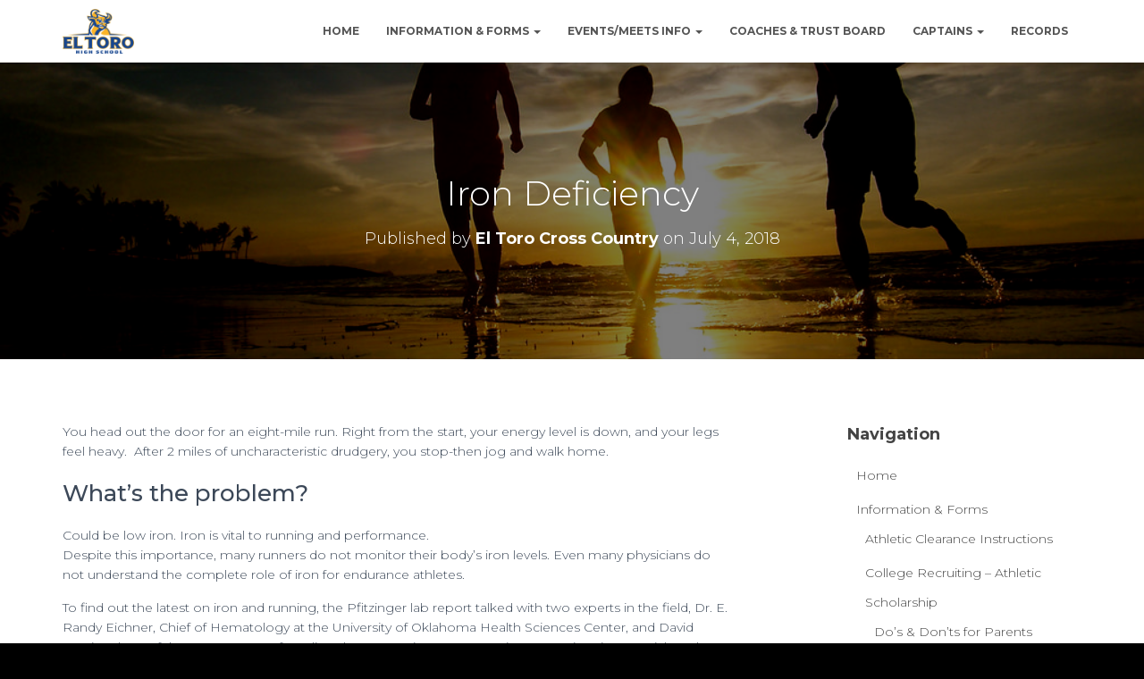

--- FILE ---
content_type: text/html; charset=UTF-8
request_url: https://www.eltorocc.com/2018/07/04/running-and-busting/
body_size: 23524
content:
<!DOCTYPE html>
<html lang="en-US">

<head>
	<meta charset='UTF-8'>
	<meta name="viewport" content="width=device-width, initial-scale=1">
	<link rel="profile" href="http://gmpg.org/xfn/11">
		<meta name='robots' content='index, follow, max-image-preview:large, max-snippet:-1, max-video-preview:-1' />

	<!-- This site is optimized with the Yoast SEO plugin v26.8 - https://yoast.com/product/yoast-seo-wordpress/ -->
	<title>Iron Deficiency - El Toro Cross Country</title>
	<link rel="canonical" href="https://www.eltorocc.com/2018/07/04/running-and-busting/" />
	<meta property="og:locale" content="en_US" />
	<meta property="og:type" content="article" />
	<meta property="og:title" content="Iron Deficiency - El Toro Cross Country" />
	<meta property="og:description" content="You head out the door for an eight-mile run. Right from the start, your energy level is down, and your legs feel heavy.  After 2 miles of uncharacteristic drudgery, you stop-then jog and walk home. What&#8217;s Read more&hellip;" />
	<meta property="og:url" content="https://www.eltorocc.com/2018/07/04/running-and-busting/" />
	<meta property="og:site_name" content="El Toro Cross Country" />
	<meta property="article:published_time" content="2018-07-04T12:29:15+00:00" />
	<meta property="article:modified_time" content="2018-07-05T02:27:39+00:00" />
	<meta name="author" content="El Toro Cross Country" />
	<meta name="twitter:card" content="summary_large_image" />
	<meta name="twitter:label1" content="Written by" />
	<meta name="twitter:data1" content="El Toro Cross Country" />
	<meta name="twitter:label2" content="Est. reading time" />
	<meta name="twitter:data2" content="5 minutes" />
	<script type="application/ld+json" class="yoast-schema-graph">{"@context":"https://schema.org","@graph":[{"@type":"Article","@id":"https://www.eltorocc.com/2018/07/04/running-and-busting/#article","isPartOf":{"@id":"https://www.eltorocc.com/2018/07/04/running-and-busting/"},"author":{"name":"El Toro Cross Country","@id":"https://www.eltorocc.com/#/schema/person/9bf3464979690865fc2f82b37c9a5d67"},"headline":"Iron Deficiency","datePublished":"2018-07-04T12:29:15+00:00","dateModified":"2018-07-05T02:27:39+00:00","mainEntityOfPage":{"@id":"https://www.eltorocc.com/2018/07/04/running-and-busting/"},"wordCount":965,"publisher":{"@id":"https://www.eltorocc.com/#organization"},"articleSection":["Information"],"inLanguage":"en-US"},{"@type":"WebPage","@id":"https://www.eltorocc.com/2018/07/04/running-and-busting/","url":"https://www.eltorocc.com/2018/07/04/running-and-busting/","name":"Iron Deficiency - El Toro Cross Country","isPartOf":{"@id":"https://www.eltorocc.com/#website"},"datePublished":"2018-07-04T12:29:15+00:00","dateModified":"2018-07-05T02:27:39+00:00","breadcrumb":{"@id":"https://www.eltorocc.com/2018/07/04/running-and-busting/#breadcrumb"},"inLanguage":"en-US","potentialAction":[{"@type":"ReadAction","target":["https://www.eltorocc.com/2018/07/04/running-and-busting/"]}]},{"@type":"BreadcrumbList","@id":"https://www.eltorocc.com/2018/07/04/running-and-busting/#breadcrumb","itemListElement":[{"@type":"ListItem","position":1,"name":"Home","item":"https://www.eltorocc.com/"},{"@type":"ListItem","position":2,"name":"Updates","item":"https://www.eltorocc.com/updates/"},{"@type":"ListItem","position":3,"name":"Iron Deficiency"}]},{"@type":"WebSite","@id":"https://www.eltorocc.com/#website","url":"https://www.eltorocc.com/","name":"El Toro Cross Country","description":"El Toro Cross Country","publisher":{"@id":"https://www.eltorocc.com/#organization"},"potentialAction":[{"@type":"SearchAction","target":{"@type":"EntryPoint","urlTemplate":"https://www.eltorocc.com/?s={search_term_string}"},"query-input":{"@type":"PropertyValueSpecification","valueRequired":true,"valueName":"search_term_string"}}],"inLanguage":"en-US"},{"@type":"Organization","@id":"https://www.eltorocc.com/#organization","name":"El Toro Cross Country","url":"https://www.eltorocc.com/","logo":{"@type":"ImageObject","inLanguage":"en-US","@id":"https://www.eltorocc.com/#/schema/logo/image/","url":"https://www.eltorocc.com/wp-content/uploads/2018/05/el-toro_logo.png","contentUrl":"https://www.eltorocc.com/wp-content/uploads/2018/05/el-toro_logo.png","width":720,"height":448,"caption":"El Toro Cross Country"},"image":{"@id":"https://www.eltorocc.com/#/schema/logo/image/"}},{"@type":"Person","@id":"https://www.eltorocc.com/#/schema/person/9bf3464979690865fc2f82b37c9a5d67","name":"El Toro Cross Country","image":{"@type":"ImageObject","inLanguage":"en-US","@id":"https://www.eltorocc.com/#/schema/person/image/","url":"https://secure.gravatar.com/avatar/8946730d123387dfd3a45acfe64023790dc67b17e0997ee778dc2c414740cd22?s=96&d=mm&r=g","contentUrl":"https://secure.gravatar.com/avatar/8946730d123387dfd3a45acfe64023790dc67b17e0997ee778dc2c414740cd22?s=96&d=mm&r=g","caption":"El Toro Cross Country"},"url":"https://www.eltorocc.com/author/eltorocc_hzpi2p/"}]}</script>
	<!-- / Yoast SEO plugin. -->


<link rel='dns-prefetch' href='//fonts.googleapis.com' />
<link rel="alternate" type="application/rss+xml" title="El Toro Cross Country &raquo; Feed" href="https://www.eltorocc.com/feed/" />
<link rel="alternate" title="oEmbed (JSON)" type="application/json+oembed" href="https://www.eltorocc.com/wp-json/oembed/1.0/embed?url=https%3A%2F%2Fwww.eltorocc.com%2F2018%2F07%2F04%2Frunning-and-busting%2F" />
<link rel="alternate" title="oEmbed (XML)" type="text/xml+oembed" href="https://www.eltorocc.com/wp-json/oembed/1.0/embed?url=https%3A%2F%2Fwww.eltorocc.com%2F2018%2F07%2F04%2Frunning-and-busting%2F&#038;format=xml" />
		<!-- This site uses the Google Analytics by MonsterInsights plugin v9.11.1 - Using Analytics tracking - https://www.monsterinsights.com/ -->
							<script src="//www.googletagmanager.com/gtag/js?id=G-P3PP0GC4D4"  data-cfasync="false" data-wpfc-render="false" type="text/javascript" async></script>
			<script data-cfasync="false" data-wpfc-render="false" type="text/javascript">
				var mi_version = '9.11.1';
				var mi_track_user = true;
				var mi_no_track_reason = '';
								var MonsterInsightsDefaultLocations = {"page_location":"https:\/\/www.eltorocc.com\/2018\/07\/04\/running-and-busting\/"};
								if ( typeof MonsterInsightsPrivacyGuardFilter === 'function' ) {
					var MonsterInsightsLocations = (typeof MonsterInsightsExcludeQuery === 'object') ? MonsterInsightsPrivacyGuardFilter( MonsterInsightsExcludeQuery ) : MonsterInsightsPrivacyGuardFilter( MonsterInsightsDefaultLocations );
				} else {
					var MonsterInsightsLocations = (typeof MonsterInsightsExcludeQuery === 'object') ? MonsterInsightsExcludeQuery : MonsterInsightsDefaultLocations;
				}

								var disableStrs = [
										'ga-disable-G-P3PP0GC4D4',
									];

				/* Function to detect opted out users */
				function __gtagTrackerIsOptedOut() {
					for (var index = 0; index < disableStrs.length; index++) {
						if (document.cookie.indexOf(disableStrs[index] + '=true') > -1) {
							return true;
						}
					}

					return false;
				}

				/* Disable tracking if the opt-out cookie exists. */
				if (__gtagTrackerIsOptedOut()) {
					for (var index = 0; index < disableStrs.length; index++) {
						window[disableStrs[index]] = true;
					}
				}

				/* Opt-out function */
				function __gtagTrackerOptout() {
					for (var index = 0; index < disableStrs.length; index++) {
						document.cookie = disableStrs[index] + '=true; expires=Thu, 31 Dec 2099 23:59:59 UTC; path=/';
						window[disableStrs[index]] = true;
					}
				}

				if ('undefined' === typeof gaOptout) {
					function gaOptout() {
						__gtagTrackerOptout();
					}
				}
								window.dataLayer = window.dataLayer || [];

				window.MonsterInsightsDualTracker = {
					helpers: {},
					trackers: {},
				};
				if (mi_track_user) {
					function __gtagDataLayer() {
						dataLayer.push(arguments);
					}

					function __gtagTracker(type, name, parameters) {
						if (!parameters) {
							parameters = {};
						}

						if (parameters.send_to) {
							__gtagDataLayer.apply(null, arguments);
							return;
						}

						if (type === 'event') {
														parameters.send_to = monsterinsights_frontend.v4_id;
							var hookName = name;
							if (typeof parameters['event_category'] !== 'undefined') {
								hookName = parameters['event_category'] + ':' + name;
							}

							if (typeof MonsterInsightsDualTracker.trackers[hookName] !== 'undefined') {
								MonsterInsightsDualTracker.trackers[hookName](parameters);
							} else {
								__gtagDataLayer('event', name, parameters);
							}
							
						} else {
							__gtagDataLayer.apply(null, arguments);
						}
					}

					__gtagTracker('js', new Date());
					__gtagTracker('set', {
						'developer_id.dZGIzZG': true,
											});
					if ( MonsterInsightsLocations.page_location ) {
						__gtagTracker('set', MonsterInsightsLocations);
					}
										__gtagTracker('config', 'G-P3PP0GC4D4', {"forceSSL":"true"} );
										window.gtag = __gtagTracker;										(function () {
						/* https://developers.google.com/analytics/devguides/collection/analyticsjs/ */
						/* ga and __gaTracker compatibility shim. */
						var noopfn = function () {
							return null;
						};
						var newtracker = function () {
							return new Tracker();
						};
						var Tracker = function () {
							return null;
						};
						var p = Tracker.prototype;
						p.get = noopfn;
						p.set = noopfn;
						p.send = function () {
							var args = Array.prototype.slice.call(arguments);
							args.unshift('send');
							__gaTracker.apply(null, args);
						};
						var __gaTracker = function () {
							var len = arguments.length;
							if (len === 0) {
								return;
							}
							var f = arguments[len - 1];
							if (typeof f !== 'object' || f === null || typeof f.hitCallback !== 'function') {
								if ('send' === arguments[0]) {
									var hitConverted, hitObject = false, action;
									if ('event' === arguments[1]) {
										if ('undefined' !== typeof arguments[3]) {
											hitObject = {
												'eventAction': arguments[3],
												'eventCategory': arguments[2],
												'eventLabel': arguments[4],
												'value': arguments[5] ? arguments[5] : 1,
											}
										}
									}
									if ('pageview' === arguments[1]) {
										if ('undefined' !== typeof arguments[2]) {
											hitObject = {
												'eventAction': 'page_view',
												'page_path': arguments[2],
											}
										}
									}
									if (typeof arguments[2] === 'object') {
										hitObject = arguments[2];
									}
									if (typeof arguments[5] === 'object') {
										Object.assign(hitObject, arguments[5]);
									}
									if ('undefined' !== typeof arguments[1].hitType) {
										hitObject = arguments[1];
										if ('pageview' === hitObject.hitType) {
											hitObject.eventAction = 'page_view';
										}
									}
									if (hitObject) {
										action = 'timing' === arguments[1].hitType ? 'timing_complete' : hitObject.eventAction;
										hitConverted = mapArgs(hitObject);
										__gtagTracker('event', action, hitConverted);
									}
								}
								return;
							}

							function mapArgs(args) {
								var arg, hit = {};
								var gaMap = {
									'eventCategory': 'event_category',
									'eventAction': 'event_action',
									'eventLabel': 'event_label',
									'eventValue': 'event_value',
									'nonInteraction': 'non_interaction',
									'timingCategory': 'event_category',
									'timingVar': 'name',
									'timingValue': 'value',
									'timingLabel': 'event_label',
									'page': 'page_path',
									'location': 'page_location',
									'title': 'page_title',
									'referrer' : 'page_referrer',
								};
								for (arg in args) {
																		if (!(!args.hasOwnProperty(arg) || !gaMap.hasOwnProperty(arg))) {
										hit[gaMap[arg]] = args[arg];
									} else {
										hit[arg] = args[arg];
									}
								}
								return hit;
							}

							try {
								f.hitCallback();
							} catch (ex) {
							}
						};
						__gaTracker.create = newtracker;
						__gaTracker.getByName = newtracker;
						__gaTracker.getAll = function () {
							return [];
						};
						__gaTracker.remove = noopfn;
						__gaTracker.loaded = true;
						window['__gaTracker'] = __gaTracker;
					})();
									} else {
										console.log("");
					(function () {
						function __gtagTracker() {
							return null;
						}

						window['__gtagTracker'] = __gtagTracker;
						window['gtag'] = __gtagTracker;
					})();
									}
			</script>
							<!-- / Google Analytics by MonsterInsights -->
		<style id='wp-img-auto-sizes-contain-inline-css' type='text/css'>
img:is([sizes=auto i],[sizes^="auto," i]){contain-intrinsic-size:3000px 1500px}
/*# sourceURL=wp-img-auto-sizes-contain-inline-css */
</style>
<style id='wp-emoji-styles-inline-css' type='text/css'>

	img.wp-smiley, img.emoji {
		display: inline !important;
		border: none !important;
		box-shadow: none !important;
		height: 1em !important;
		width: 1em !important;
		margin: 0 0.07em !important;
		vertical-align: -0.1em !important;
		background: none !important;
		padding: 0 !important;
	}
/*# sourceURL=wp-emoji-styles-inline-css */
</style>
<style id='wp-block-library-inline-css' type='text/css'>
:root{--wp-block-synced-color:#7a00df;--wp-block-synced-color--rgb:122,0,223;--wp-bound-block-color:var(--wp-block-synced-color);--wp-editor-canvas-background:#ddd;--wp-admin-theme-color:#007cba;--wp-admin-theme-color--rgb:0,124,186;--wp-admin-theme-color-darker-10:#006ba1;--wp-admin-theme-color-darker-10--rgb:0,107,160.5;--wp-admin-theme-color-darker-20:#005a87;--wp-admin-theme-color-darker-20--rgb:0,90,135;--wp-admin-border-width-focus:2px}@media (min-resolution:192dpi){:root{--wp-admin-border-width-focus:1.5px}}.wp-element-button{cursor:pointer}:root .has-very-light-gray-background-color{background-color:#eee}:root .has-very-dark-gray-background-color{background-color:#313131}:root .has-very-light-gray-color{color:#eee}:root .has-very-dark-gray-color{color:#313131}:root .has-vivid-green-cyan-to-vivid-cyan-blue-gradient-background{background:linear-gradient(135deg,#00d084,#0693e3)}:root .has-purple-crush-gradient-background{background:linear-gradient(135deg,#34e2e4,#4721fb 50%,#ab1dfe)}:root .has-hazy-dawn-gradient-background{background:linear-gradient(135deg,#faaca8,#dad0ec)}:root .has-subdued-olive-gradient-background{background:linear-gradient(135deg,#fafae1,#67a671)}:root .has-atomic-cream-gradient-background{background:linear-gradient(135deg,#fdd79a,#004a59)}:root .has-nightshade-gradient-background{background:linear-gradient(135deg,#330968,#31cdcf)}:root .has-midnight-gradient-background{background:linear-gradient(135deg,#020381,#2874fc)}:root{--wp--preset--font-size--normal:16px;--wp--preset--font-size--huge:42px}.has-regular-font-size{font-size:1em}.has-larger-font-size{font-size:2.625em}.has-normal-font-size{font-size:var(--wp--preset--font-size--normal)}.has-huge-font-size{font-size:var(--wp--preset--font-size--huge)}.has-text-align-center{text-align:center}.has-text-align-left{text-align:left}.has-text-align-right{text-align:right}.has-fit-text{white-space:nowrap!important}#end-resizable-editor-section{display:none}.aligncenter{clear:both}.items-justified-left{justify-content:flex-start}.items-justified-center{justify-content:center}.items-justified-right{justify-content:flex-end}.items-justified-space-between{justify-content:space-between}.screen-reader-text{border:0;clip-path:inset(50%);height:1px;margin:-1px;overflow:hidden;padding:0;position:absolute;width:1px;word-wrap:normal!important}.screen-reader-text:focus{background-color:#ddd;clip-path:none;color:#444;display:block;font-size:1em;height:auto;left:5px;line-height:normal;padding:15px 23px 14px;text-decoration:none;top:5px;width:auto;z-index:100000}html :where(.has-border-color){border-style:solid}html :where([style*=border-top-color]){border-top-style:solid}html :where([style*=border-right-color]){border-right-style:solid}html :where([style*=border-bottom-color]){border-bottom-style:solid}html :where([style*=border-left-color]){border-left-style:solid}html :where([style*=border-width]){border-style:solid}html :where([style*=border-top-width]){border-top-style:solid}html :where([style*=border-right-width]){border-right-style:solid}html :where([style*=border-bottom-width]){border-bottom-style:solid}html :where([style*=border-left-width]){border-left-style:solid}html :where(img[class*=wp-image-]){height:auto;max-width:100%}:where(figure){margin:0 0 1em}html :where(.is-position-sticky){--wp-admin--admin-bar--position-offset:var(--wp-admin--admin-bar--height,0px)}@media screen and (max-width:600px){html :where(.is-position-sticky){--wp-admin--admin-bar--position-offset:0px}}

/*# sourceURL=wp-block-library-inline-css */
</style><style id='wp-block-paragraph-inline-css' type='text/css'>
.is-small-text{font-size:.875em}.is-regular-text{font-size:1em}.is-large-text{font-size:2.25em}.is-larger-text{font-size:3em}.has-drop-cap:not(:focus):first-letter{float:left;font-size:8.4em;font-style:normal;font-weight:100;line-height:.68;margin:.05em .1em 0 0;text-transform:uppercase}body.rtl .has-drop-cap:not(:focus):first-letter{float:none;margin-left:.1em}p.has-drop-cap.has-background{overflow:hidden}:root :where(p.has-background){padding:1.25em 2.375em}:where(p.has-text-color:not(.has-link-color)) a{color:inherit}p.has-text-align-left[style*="writing-mode:vertical-lr"],p.has-text-align-right[style*="writing-mode:vertical-rl"]{rotate:180deg}
/*# sourceURL=https://www.eltorocc.com/wp-includes/blocks/paragraph/style.min.css */
</style>
<style id='global-styles-inline-css' type='text/css'>
:root{--wp--preset--aspect-ratio--square: 1;--wp--preset--aspect-ratio--4-3: 4/3;--wp--preset--aspect-ratio--3-4: 3/4;--wp--preset--aspect-ratio--3-2: 3/2;--wp--preset--aspect-ratio--2-3: 2/3;--wp--preset--aspect-ratio--16-9: 16/9;--wp--preset--aspect-ratio--9-16: 9/16;--wp--preset--color--black: #000000;--wp--preset--color--cyan-bluish-gray: #abb8c3;--wp--preset--color--white: #ffffff;--wp--preset--color--pale-pink: #f78da7;--wp--preset--color--vivid-red: #cf2e2e;--wp--preset--color--luminous-vivid-orange: #ff6900;--wp--preset--color--luminous-vivid-amber: #fcb900;--wp--preset--color--light-green-cyan: #7bdcb5;--wp--preset--color--vivid-green-cyan: #00d084;--wp--preset--color--pale-cyan-blue: #8ed1fc;--wp--preset--color--vivid-cyan-blue: #0693e3;--wp--preset--color--vivid-purple: #9b51e0;--wp--preset--color--accent: #013199;--wp--preset--color--background-color: #000000;--wp--preset--color--header-gradient: #17468f;--wp--preset--gradient--vivid-cyan-blue-to-vivid-purple: linear-gradient(135deg,rgb(6,147,227) 0%,rgb(155,81,224) 100%);--wp--preset--gradient--light-green-cyan-to-vivid-green-cyan: linear-gradient(135deg,rgb(122,220,180) 0%,rgb(0,208,130) 100%);--wp--preset--gradient--luminous-vivid-amber-to-luminous-vivid-orange: linear-gradient(135deg,rgb(252,185,0) 0%,rgb(255,105,0) 100%);--wp--preset--gradient--luminous-vivid-orange-to-vivid-red: linear-gradient(135deg,rgb(255,105,0) 0%,rgb(207,46,46) 100%);--wp--preset--gradient--very-light-gray-to-cyan-bluish-gray: linear-gradient(135deg,rgb(238,238,238) 0%,rgb(169,184,195) 100%);--wp--preset--gradient--cool-to-warm-spectrum: linear-gradient(135deg,rgb(74,234,220) 0%,rgb(151,120,209) 20%,rgb(207,42,186) 40%,rgb(238,44,130) 60%,rgb(251,105,98) 80%,rgb(254,248,76) 100%);--wp--preset--gradient--blush-light-purple: linear-gradient(135deg,rgb(255,206,236) 0%,rgb(152,150,240) 100%);--wp--preset--gradient--blush-bordeaux: linear-gradient(135deg,rgb(254,205,165) 0%,rgb(254,45,45) 50%,rgb(107,0,62) 100%);--wp--preset--gradient--luminous-dusk: linear-gradient(135deg,rgb(255,203,112) 0%,rgb(199,81,192) 50%,rgb(65,88,208) 100%);--wp--preset--gradient--pale-ocean: linear-gradient(135deg,rgb(255,245,203) 0%,rgb(182,227,212) 50%,rgb(51,167,181) 100%);--wp--preset--gradient--electric-grass: linear-gradient(135deg,rgb(202,248,128) 0%,rgb(113,206,126) 100%);--wp--preset--gradient--midnight: linear-gradient(135deg,rgb(2,3,129) 0%,rgb(40,116,252) 100%);--wp--preset--font-size--small: 13px;--wp--preset--font-size--medium: 20px;--wp--preset--font-size--large: 36px;--wp--preset--font-size--x-large: 42px;--wp--preset--spacing--20: 0.44rem;--wp--preset--spacing--30: 0.67rem;--wp--preset--spacing--40: 1rem;--wp--preset--spacing--50: 1.5rem;--wp--preset--spacing--60: 2.25rem;--wp--preset--spacing--70: 3.38rem;--wp--preset--spacing--80: 5.06rem;--wp--preset--shadow--natural: 6px 6px 9px rgba(0, 0, 0, 0.2);--wp--preset--shadow--deep: 12px 12px 50px rgba(0, 0, 0, 0.4);--wp--preset--shadow--sharp: 6px 6px 0px rgba(0, 0, 0, 0.2);--wp--preset--shadow--outlined: 6px 6px 0px -3px rgb(255, 255, 255), 6px 6px rgb(0, 0, 0);--wp--preset--shadow--crisp: 6px 6px 0px rgb(0, 0, 0);}:where(.is-layout-flex){gap: 0.5em;}:where(.is-layout-grid){gap: 0.5em;}body .is-layout-flex{display: flex;}.is-layout-flex{flex-wrap: wrap;align-items: center;}.is-layout-flex > :is(*, div){margin: 0;}body .is-layout-grid{display: grid;}.is-layout-grid > :is(*, div){margin: 0;}:where(.wp-block-columns.is-layout-flex){gap: 2em;}:where(.wp-block-columns.is-layout-grid){gap: 2em;}:where(.wp-block-post-template.is-layout-flex){gap: 1.25em;}:where(.wp-block-post-template.is-layout-grid){gap: 1.25em;}.has-black-color{color: var(--wp--preset--color--black) !important;}.has-cyan-bluish-gray-color{color: var(--wp--preset--color--cyan-bluish-gray) !important;}.has-white-color{color: var(--wp--preset--color--white) !important;}.has-pale-pink-color{color: var(--wp--preset--color--pale-pink) !important;}.has-vivid-red-color{color: var(--wp--preset--color--vivid-red) !important;}.has-luminous-vivid-orange-color{color: var(--wp--preset--color--luminous-vivid-orange) !important;}.has-luminous-vivid-amber-color{color: var(--wp--preset--color--luminous-vivid-amber) !important;}.has-light-green-cyan-color{color: var(--wp--preset--color--light-green-cyan) !important;}.has-vivid-green-cyan-color{color: var(--wp--preset--color--vivid-green-cyan) !important;}.has-pale-cyan-blue-color{color: var(--wp--preset--color--pale-cyan-blue) !important;}.has-vivid-cyan-blue-color{color: var(--wp--preset--color--vivid-cyan-blue) !important;}.has-vivid-purple-color{color: var(--wp--preset--color--vivid-purple) !important;}.has-black-background-color{background-color: var(--wp--preset--color--black) !important;}.has-cyan-bluish-gray-background-color{background-color: var(--wp--preset--color--cyan-bluish-gray) !important;}.has-white-background-color{background-color: var(--wp--preset--color--white) !important;}.has-pale-pink-background-color{background-color: var(--wp--preset--color--pale-pink) !important;}.has-vivid-red-background-color{background-color: var(--wp--preset--color--vivid-red) !important;}.has-luminous-vivid-orange-background-color{background-color: var(--wp--preset--color--luminous-vivid-orange) !important;}.has-luminous-vivid-amber-background-color{background-color: var(--wp--preset--color--luminous-vivid-amber) !important;}.has-light-green-cyan-background-color{background-color: var(--wp--preset--color--light-green-cyan) !important;}.has-vivid-green-cyan-background-color{background-color: var(--wp--preset--color--vivid-green-cyan) !important;}.has-pale-cyan-blue-background-color{background-color: var(--wp--preset--color--pale-cyan-blue) !important;}.has-vivid-cyan-blue-background-color{background-color: var(--wp--preset--color--vivid-cyan-blue) !important;}.has-vivid-purple-background-color{background-color: var(--wp--preset--color--vivid-purple) !important;}.has-black-border-color{border-color: var(--wp--preset--color--black) !important;}.has-cyan-bluish-gray-border-color{border-color: var(--wp--preset--color--cyan-bluish-gray) !important;}.has-white-border-color{border-color: var(--wp--preset--color--white) !important;}.has-pale-pink-border-color{border-color: var(--wp--preset--color--pale-pink) !important;}.has-vivid-red-border-color{border-color: var(--wp--preset--color--vivid-red) !important;}.has-luminous-vivid-orange-border-color{border-color: var(--wp--preset--color--luminous-vivid-orange) !important;}.has-luminous-vivid-amber-border-color{border-color: var(--wp--preset--color--luminous-vivid-amber) !important;}.has-light-green-cyan-border-color{border-color: var(--wp--preset--color--light-green-cyan) !important;}.has-vivid-green-cyan-border-color{border-color: var(--wp--preset--color--vivid-green-cyan) !important;}.has-pale-cyan-blue-border-color{border-color: var(--wp--preset--color--pale-cyan-blue) !important;}.has-vivid-cyan-blue-border-color{border-color: var(--wp--preset--color--vivid-cyan-blue) !important;}.has-vivid-purple-border-color{border-color: var(--wp--preset--color--vivid-purple) !important;}.has-vivid-cyan-blue-to-vivid-purple-gradient-background{background: var(--wp--preset--gradient--vivid-cyan-blue-to-vivid-purple) !important;}.has-light-green-cyan-to-vivid-green-cyan-gradient-background{background: var(--wp--preset--gradient--light-green-cyan-to-vivid-green-cyan) !important;}.has-luminous-vivid-amber-to-luminous-vivid-orange-gradient-background{background: var(--wp--preset--gradient--luminous-vivid-amber-to-luminous-vivid-orange) !important;}.has-luminous-vivid-orange-to-vivid-red-gradient-background{background: var(--wp--preset--gradient--luminous-vivid-orange-to-vivid-red) !important;}.has-very-light-gray-to-cyan-bluish-gray-gradient-background{background: var(--wp--preset--gradient--very-light-gray-to-cyan-bluish-gray) !important;}.has-cool-to-warm-spectrum-gradient-background{background: var(--wp--preset--gradient--cool-to-warm-spectrum) !important;}.has-blush-light-purple-gradient-background{background: var(--wp--preset--gradient--blush-light-purple) !important;}.has-blush-bordeaux-gradient-background{background: var(--wp--preset--gradient--blush-bordeaux) !important;}.has-luminous-dusk-gradient-background{background: var(--wp--preset--gradient--luminous-dusk) !important;}.has-pale-ocean-gradient-background{background: var(--wp--preset--gradient--pale-ocean) !important;}.has-electric-grass-gradient-background{background: var(--wp--preset--gradient--electric-grass) !important;}.has-midnight-gradient-background{background: var(--wp--preset--gradient--midnight) !important;}.has-small-font-size{font-size: var(--wp--preset--font-size--small) !important;}.has-medium-font-size{font-size: var(--wp--preset--font-size--medium) !important;}.has-large-font-size{font-size: var(--wp--preset--font-size--large) !important;}.has-x-large-font-size{font-size: var(--wp--preset--font-size--x-large) !important;}
/*# sourceURL=global-styles-inline-css */
</style>

<style id='classic-theme-styles-inline-css' type='text/css'>
/*! This file is auto-generated */
.wp-block-button__link{color:#fff;background-color:#32373c;border-radius:9999px;box-shadow:none;text-decoration:none;padding:calc(.667em + 2px) calc(1.333em + 2px);font-size:1.125em}.wp-block-file__button{background:#32373c;color:#fff;text-decoration:none}
/*# sourceURL=/wp-includes/css/classic-themes.min.css */
</style>
<link rel='stylesheet' id='hestia-clients-bar-css' href='https://www.eltorocc.com/wp-content/plugins/themeisle-companion/obfx_modules/companion-legacy/assets/css/hestia/clients-bar.css?ver=3.0.3' type='text/css' media='all' />
<link rel='stylesheet' id='bootstrap-css' href='https://www.eltorocc.com/wp-content/themes/hestia/assets/bootstrap/css/bootstrap.min.css?ver=1.0.2' type='text/css' media='all' />
<link rel='stylesheet' id='orfeo_parent-css' href='https://www.eltorocc.com/wp-content/themes/hestia/style.css?ver=1.0.6' type='text/css' media='all' />
<style id='orfeo_parent-inline-css' type='text/css'>
.hestia-pricing .hestia-table-one .card-pricing .category { color: #013199; }.hestia-pricing .hestia-table-two .card-pricing { background-color: #013199; }.pagination .nav-links .page-numbers { color: #013199; border-color: #013199; }.pagination .nav-links .page-numbers.current { border-color: #013199; }.pagination .nav-links .page-numbers:hover { background-color: #013199; }.pagination .nav-links .page-numbers:hover { border-color: #013199; }.woocommerce-pagination ul.page-numbers .page-numbers { color: #013199; border-color: #013199; } .woocommerce-pagination ul.page-numbers li > span.current { border-color: #013199 !important; }.woocommerce-pagination ul.page-numbers .page-numbers:hover { background-color: #013199; }.woocommerce-pagination ul.page-numbers .page-numbers:hover { border-color: #013199; }.entry-categories .label { background-color: #013199;}.woocommerce .star-rating { color: #013199; }.woocommerce div.product p.stars span a:before { color: #013199; }.woocommerce-cart table.shop_table button { 
		    background-color: #013199 !important;
		    border-color: #013199 !important; 
        }.woocommerce-cart table.shop_table button:hover { 
		    background-color: #013199 !important; 
		    border-color: #013199 !important;
        }.woocommerce-page .woocommerce-message { background-color: #013199; }.track_order input[type=submit] { background-color: #013199; }.track_order input[type=submit]:hover { background-color: #013199; }div[id^=woocommerce_product_tag_cloud].widget a { background-color: #013199; }.woocommerce.widget_shopping_cart .buttons > a.button { background-color: #013199; }.woocommerce.widget_shopping_cart .buttons > a.button:hover { background-color: #013199; }
/*# sourceURL=orfeo_parent-inline-css */
</style>
<link rel='stylesheet' id='hestia-font-sizes-css' href='https://www.eltorocc.com/wp-content/themes/hestia/assets/css/font-sizes.min.css?ver=3.0.8' type='text/css' media='all' />
<link rel='stylesheet' id='hestia_style-css' href='https://www.eltorocc.com/wp-content/themes/orfeo/style.css?ver=3.0.8' type='text/css' media='all' />
<style id='hestia_style-inline-css' type='text/css'>

				.hestia-top-bar li a[href*="facebook.com"] {
				  font-size: 0;
				}
				.hestia-top-bar li a[href*="facebook.com"]:before {
				  content: "";
				}
				.hestia-top-bar li a[href*="facebook.com"]:hover:before {
				  color: #3b5998;
				}
				
				.hestia-top-bar li a[href*="twitter.com"] {
				  font-size: 0;
				}
				.hestia-top-bar li a[href*="twitter.com"]:before {
				  content: "";
				}
				.hestia-top-bar li a[href*="twitter.com"]:hover:before {
				  color: #55acee;
				}
				
				.hestia-top-bar li a[href*="pinterest.com"] {
				  font-size: 0;
				}
				.hestia-top-bar li a[href*="pinterest.com"]:before {
				  content: "";
				}
				.hestia-top-bar li a[href*="pinterest.com"]:hover:before {
				  color: #cc2127;
				}
				
				.hestia-top-bar li a[href*="google.com"] {
				  font-size: 0;
				}
				.hestia-top-bar li a[href*="google.com"]:before {
				  content: "";
				}
				.hestia-top-bar li a[href*="google.com"]:hover:before {
				  color: #dd4b39;
				}
				
				.hestia-top-bar li a[href*="linkedin.com"] {
				  font-size: 0;
				}
				.hestia-top-bar li a[href*="linkedin.com"]:before {
				  content: "";
				}
				.hestia-top-bar li a[href*="linkedin.com"]:hover:before {
				  color: #0976b4;
				}
				
				.hestia-top-bar li a[href*="dribbble.com"] {
				  font-size: 0;
				}
				.hestia-top-bar li a[href*="dribbble.com"]:before {
				  content: "";
				}
				.hestia-top-bar li a[href*="dribbble.com"]:hover:before {
				  color: #ea4c89;
				}
				
				.hestia-top-bar li a[href*="github.com"] {
				  font-size: 0;
				}
				.hestia-top-bar li a[href*="github.com"]:before {
				  content: "";
				}
				.hestia-top-bar li a[href*="github.com"]:hover:before {
				  color: #000;
				}
				
				.hestia-top-bar li a[href*="youtube.com"] {
				  font-size: 0;
				}
				.hestia-top-bar li a[href*="youtube.com"]:before {
				  content: "";
				}
				.hestia-top-bar li a[href*="youtube.com"]:hover:before {
				  color: #e52d27;
				}
				
				.hestia-top-bar li a[href*="instagram.com"] {
				  font-size: 0;
				}
				.hestia-top-bar li a[href*="instagram.com"]:before {
				  content: "";
				}
				.hestia-top-bar li a[href*="instagram.com"]:hover:before {
				  color: #125688;
				}
				
				.hestia-top-bar li a[href*="reddit.com"] {
				  font-size: 0;
				}
				.hestia-top-bar li a[href*="reddit.com"]:before {
				  content: "";
				}
				.hestia-top-bar li a[href*="reddit.com"]:hover:before {
				  color: #ff4500;
				}
				
				.hestia-top-bar li a[href*="tumblr.com"] {
				  font-size: 0;
				}
				.hestia-top-bar li a[href*="tumblr.com"]:before {
				  content: "";
				}
				.hestia-top-bar li a[href*="tumblr.com"]:hover:before {
				  color: #35465c;
				}
				
				.hestia-top-bar li a[href*="behance.com"] {
				  font-size: 0;
				}
				.hestia-top-bar li a[href*="behance.com"]:before {
				  content: "";
				}
				.hestia-top-bar li a[href*="behance.com"]:hover:before {
				  color: #1769ff;
				}
				
				.hestia-top-bar li a[href*="snapchat.com"] {
				  font-size: 0;
				}
				.hestia-top-bar li a[href*="snapchat.com"]:before {
				  content: "";
				}
				.hestia-top-bar li a[href*="snapchat.com"]:hover:before {
				  color: #fffc00;
				}
				
				.hestia-top-bar li a[href*="deviantart.com"] {
				  font-size: 0;
				}
				.hestia-top-bar li a[href*="deviantart.com"]:before {
				  content: "";
				}
				.hestia-top-bar li a[href*="deviantart.com"]:hover:before {
				  color: #05cc47;
				}
				
				.hestia-top-bar li a[href*="vimeo.com"] {
				  font-size: 0;
				}
				.hestia-top-bar li a[href*="vimeo.com"]:before {
				  content: "";
				}
				.hestia-top-bar li a[href*="vimeo.com"]:hover:before {
				  color: #1ab7ea;
				}
			
.hestia-top-bar, .hestia-top-bar .widget.widget_shopping_cart .cart_list {
			background-color: #363537
		}
		.hestia-top-bar .widget .label-floating input[type=search]:-webkit-autofill {
			-webkit-box-shadow: inset 0 0 0px 9999px #363537
		}.hestia-top-bar, .hestia-top-bar .widget .label-floating input[type=search], .hestia-top-bar .widget.widget_search form.form-group:before, .hestia-top-bar .widget.widget_product_search form.form-group:before, .hestia-top-bar .widget.widget_shopping_cart:before {
			color: #ffffff
		} 
		.hestia-top-bar .widget .label-floating input[type=search]{
			-webkit-text-fill-color:#ffffff !important 
		}
		.hestia-top-bar div.widget.widget_shopping_cart:before, .hestia-top-bar .widget.widget_product_search form.form-group:before, .hestia-top-bar .widget.widget_search form.form-group:before{
			background-color: #ffffff
		}.hestia-top-bar a, .hestia-top-bar .top-bar-nav li a {
			color: #ffffff
		}
		.hestia-top-bar ul li a[href*="mailto:"]:before, .hestia-top-bar ul li a[href*="tel:"]:before{
			background-color: #ffffff
		}
		.hestia-top-bar a:hover, .hestia-top-bar .top-bar-nav li a:hover {
			color: #eeeeee
		}
		.hestia-top-bar ul li:hover a[href*="mailto:"]:before, .hestia-top-bar ul li:hover a[href*="tel:"]:before{
			background-color: #eeeeee
		}
		
	
		a, 
		.navbar .dropdown-menu li:hover > a,
		.navbar .dropdown-menu li:focus > a,
		.navbar .dropdown-menu li:active > a,
		.navbar .navbar-nav > li .dropdown-menu li:hover > a,
		body:not(.home) .navbar-default .navbar-nav > .active:not(.btn) > a,
		body:not(.home) .navbar-default .navbar-nav > .active:not(.btn) > a:hover,
		body:not(.home) .navbar-default .navbar-nav > .active:not(.btn) > a:focus,
		a:hover, 
		.card-blog a.moretag:hover, 
		.card-blog a.more-link:hover, 
		.widget a:hover,
		.has-text-color.has-accent-color,
		p.has-text-color a {
		    color:#013199;
		}
		
		.svg-text-color{
			fill:#013199;
		}
		
		.pagination span.current, .pagination span.current:focus, .pagination span.current:hover {
			border-color:#013199
		}
		
		button,
		button:hover,
		.woocommerce .track_order button[type="submit"],
		.woocommerce .track_order button[type="submit"]:hover,
		div.wpforms-container .wpforms-form button[type=submit].wpforms-submit,
		div.wpforms-container .wpforms-form button[type=submit].wpforms-submit:hover,
		input[type="button"],
		input[type="button"]:hover,
		input[type="submit"],
		input[type="submit"]:hover,
		input#searchsubmit, 
		.pagination span.current, 
		.pagination span.current:focus, 
		.pagination span.current:hover,
		.btn.btn-primary,
		.btn.btn-primary:link,
		.btn.btn-primary:hover, 
		.btn.btn-primary:focus, 
		.btn.btn-primary:active, 
		.btn.btn-primary.active, 
		.btn.btn-primary.active:focus, 
		.btn.btn-primary.active:hover,
		.btn.btn-primary:active:hover, 
		.btn.btn-primary:active:focus, 
		.btn.btn-primary:active:hover,
		.hestia-sidebar-open.btn.btn-rose,
		.hestia-sidebar-close.btn.btn-rose,
		.hestia-sidebar-open.btn.btn-rose:hover,
		.hestia-sidebar-close.btn.btn-rose:hover,
		.hestia-sidebar-open.btn.btn-rose:focus,
		.hestia-sidebar-close.btn.btn-rose:focus,
		.label.label-primary,
		.hestia-work .portfolio-item:nth-child(6n+1) .label,
		.nav-cart .nav-cart-content .widget .buttons .button,
		.has-accent-background-color[class*="has-background"] {
		    background-color: #013199;
		}
		
		@media (max-width: 768px) { 
	
			.navbar-default .navbar-nav>li>a:hover,
			.navbar-default .navbar-nav>li>a:focus,
			.navbar .navbar-nav .dropdown .dropdown-menu li a:hover,
			.navbar .navbar-nav .dropdown .dropdown-menu li a:focus,
			.navbar button.navbar-toggle:hover,
			.navbar .navbar-nav li:hover > a i {
			    color: #013199;
			}
		}
		
		body:not(.woocommerce-page) button:not([class^="fl-"]):not(.hestia-scroll-to-top):not(.navbar-toggle):not(.close),
		body:not(.woocommerce-page) .button:not([class^="fl-"]):not(hestia-scroll-to-top):not(.navbar-toggle):not(.add_to_cart_button),
		div.wpforms-container .wpforms-form button[type=submit].wpforms-submit,
		input[type="submit"], 
		input[type="button"], 
		.btn.btn-primary,
		.widget_product_search button[type="submit"],
		.hestia-sidebar-open.btn.btn-rose,
		.hestia-sidebar-close.btn.btn-rose,
		.everest-forms button[type=submit].everest-forms-submit-button {
		    -webkit-box-shadow: 0 2px 2px 0 rgba(1,49,153,0.14),0 3px 1px -2px rgba(1,49,153,0.2),0 1px 5px 0 rgba(1,49,153,0.12);
		    box-shadow: 0 2px 2px 0 rgba(1,49,153,0.14),0 3px 1px -2px rgba(1,49,153,0.2),0 1px 5px 0 rgba(1,49,153,0.12);
		}
		
		.card .header-primary, .card .content-primary,
		.everest-forms button[type=submit].everest-forms-submit-button {
		    background: #013199;
		}
		
		body:not(.woocommerce-page) .button:not([class^="fl-"]):not(.hestia-scroll-to-top):not(.navbar-toggle):not(.add_to_cart_button):hover,
		body:not(.woocommerce-page) button:not([class^="fl-"]):not(.hestia-scroll-to-top):not(.navbar-toggle):not(.close):hover,
		div.wpforms-container .wpforms-form button[type=submit].wpforms-submit:hover,
		input[type="submit"]:hover,
		input[type="button"]:hover,
		input#searchsubmit:hover, 
		.widget_product_search button[type="submit"]:hover,
		.pagination span.current, 
		.btn.btn-primary:hover, 
		.btn.btn-primary:focus, 
		.btn.btn-primary:active, 
		.btn.btn-primary.active, 
		.btn.btn-primary:active:focus, 
		.btn.btn-primary:active:hover, 
		.hestia-sidebar-open.btn.btn-rose:hover,
		.hestia-sidebar-close.btn.btn-rose:hover,
		.pagination span.current:hover,
		.everest-forms button[type=submit].everest-forms-submit-button:hover,
 		.everest-forms button[type=submit].everest-forms-submit-button:focus,
 		.everest-forms button[type=submit].everest-forms-submit-button:active {
			-webkit-box-shadow: 0 14px 26px -12px rgba(1,49,153,0.42),0 4px 23px 0 rgba(0,0,0,0.12),0 8px 10px -5px rgba(1,49,153,0.2);
		    box-shadow: 0 14px 26px -12px rgba(1,49,153,0.42),0 4px 23px 0 rgba(0,0,0,0.12),0 8px 10px -5px rgba(1,49,153,0.2);
			color: #fff;
		}
		
		.form-group.is-focused .form-control {
			background-image: -webkit-gradient(linear,left top, left bottom,from(#013199),to(#013199)),-webkit-gradient(linear,left top, left bottom,from(#d2d2d2),to(#d2d2d2));
			background-image: -webkit-linear-gradient(linear,left top, left bottom,from(#013199),to(#013199)),-webkit-linear-gradient(linear,left top, left bottom,from(#d2d2d2),to(#d2d2d2));
			background-image: linear-gradient(linear,left top, left bottom,from(#013199),to(#013199)),linear-gradient(linear,left top, left bottom,from(#d2d2d2),to(#d2d2d2));
		}
		
		.navbar:not(.navbar-transparent) li:not(.btn):hover > a,
		.navbar li.on-section:not(.btn) > a, 
		.navbar.full-screen-menu.navbar-transparent li:not(.btn):hover > a,
		.navbar.full-screen-menu .navbar-toggle:hover,
		.navbar:not(.navbar-transparent) .nav-cart:hover, 
		.navbar:not(.navbar-transparent) .hestia-toggle-search:hover {
				color:#013199
		}
		
			.header-filter-gradient { 
				background: linear-gradient(45deg, rgba(23,70,143,1) 0%, rgb(89,98,122) 100%); 
			}
			.has-text-color.has-header-gradient-color { color: #17468f; }
			.has-header-gradient-background-color[class*="has-background"] { background-color: #17468f; }
			
		.has-text-color.has-background-color-color { color: #000000; }
		.has-background-color-background-color[class*="has-background"] { background-color: #000000; }
		
.btn.btn-primary:not(.colored-button):not(.btn-left):not(.btn-right):not(.btn-just-icon):not(.menu-item), input[type="submit"]:not(.search-submit), body:not(.woocommerce-account) .woocommerce .button.woocommerce-Button, .woocommerce .product button.button, .woocommerce .product button.button.alt, .woocommerce .product #respond input#submit, .woocommerce-cart .blog-post .woocommerce .cart-collaterals .cart_totals .checkout-button, .woocommerce-checkout #payment #place_order, .woocommerce-account.woocommerce-page button.button, .woocommerce .track_order button[type="submit"], .nav-cart .nav-cart-content .widget .buttons .button, .woocommerce a.button.wc-backward, body.woocommerce .wccm-catalog-item a.button, body.woocommerce a.wccm-button.button, form.woocommerce-form-coupon button.button, div.wpforms-container .wpforms-form button[type=submit].wpforms-submit, div.woocommerce a.button.alt, div.woocommerce table.my_account_orders .button, .btn.colored-button, .btn.btn-left, .btn.btn-right, .btn:not(.colored-button):not(.btn-left):not(.btn-right):not(.btn-just-icon):not(.menu-item):not(.hestia-sidebar-open):not(.hestia-sidebar-close){ padding-top:15px;  padding-bottom:15px;  padding-left:33px;  padding-right:33px; }
.btn.btn-primary:not(.colored-button):not(.btn-left):not(.btn-right):not(.btn-just-icon):not(.menu-item), input[type="submit"]:not(.search-submit), body:not(.woocommerce-account) .woocommerce .button.woocommerce-Button, .woocommerce .product button.button, .woocommerce .product button.button.alt, .woocommerce .product #respond input#submit, .woocommerce-cart .blog-post .woocommerce .cart-collaterals .cart_totals .checkout-button, .woocommerce-checkout #payment #place_order, .woocommerce-account.woocommerce-page button.button, .woocommerce .track_order button[type="submit"], .nav-cart .nav-cart-content .widget .buttons .button, .woocommerce a.button.wc-backward, body.woocommerce .wccm-catalog-item a.button, body.woocommerce a.wccm-button.button, form.woocommerce-form-coupon button.button, div.wpforms-container .wpforms-form button[type=submit].wpforms-submit, div.woocommerce a.button.alt, div.woocommerce table.my_account_orders .button, input[type="submit"].search-submit, .hestia-view-cart-wrapper .added_to_cart.wc-forward, .woocommerce-product-search button, .woocommerce-cart .actions .button, #secondary div[id^=woocommerce_price_filter] .button, .woocommerce div[id^=woocommerce_widget_cart].widget .buttons .button, .searchform input[type=submit], .searchform button, .search-form:not(.media-toolbar-primary) input[type=submit], .search-form:not(.media-toolbar-primary) button, .woocommerce-product-search input[type=submit], .btn.colored-button, .btn.btn-left, .btn.btn-right, .btn:not(.colored-button):not(.btn-left):not(.btn-right):not(.btn-just-icon):not(.menu-item):not(.hestia-sidebar-open):not(.hestia-sidebar-close){border-radius:3px;}
h1, h2, h3, h4, h5, h6, .hestia-title, .hestia-title.title-in-content, p.meta-in-content , .info-title, .card-title,
		.page-header.header-small .hestia-title, .page-header.header-small .title, .widget h5, .hestia-title,
		.title, .footer-brand, .footer-big h4, .footer-big h5, .media .media-heading,
		.carousel h1.hestia-title, .carousel h2.title,
		.carousel span.sub-title, .hestia-about h1, .hestia-about h2, .hestia-about h3, .hestia-about h4, .hestia-about h5 {
			font-family: Montserrat;
		}
		body, ul, .tooltip-inner {
			font-family: Montserrat;
		}
@media (min-width: 769px){
			.page-header.header-small .hestia-title,
			.page-header.header-small .title,
			h1.hestia-title.title-in-content,
			.main article.section .has-title-font-size {
				font-size: 38px;
			}}@media (max-width: 768px){
			.page-header.header-small .hestia-title,
			.page-header.header-small .title,
			h1.hestia-title.title-in-content,
			.main article.section .has-title-font-size {
				font-size: 26px;
			}}@media (max-width: 480px){
			.page-header.header-small .hestia-title,
			.page-header.header-small .title,
			h1.hestia-title.title-in-content,
			.main article.section .has-title-font-size {
				font-size: 26px;
			}}@media (min-width: 769px){
		.single-post-wrap h1:not(.title-in-content),
		.page-content-wrap h1:not(.title-in-content),
		.page-template-template-fullwidth article h1:not(.title-in-content) {
			font-size: 31px;
		}
		.single-post-wrap h2,
		.page-content-wrap h2,
		.page-template-template-fullwidth article h2,
		.main article.section .has-heading-font-size {
			font-size: 26px;
		}
		.single-post-wrap h3,
		.page-content-wrap h3,
		.page-template-template-fullwidth article h3 {
			font-size: 21px;
		}
		.single-post-wrap h4,
		.page-content-wrap h4,
		.page-template-template-fullwidth article h4 {
			font-size: 16px;
		}
		.single-post-wrap h5,
		.page-content-wrap h5,
		.page-template-template-fullwidth article h5 {
			font-size: 12px;
		}
		.single-post-wrap h6,
		.page-content-wrap h6,
		.page-template-template-fullwidth article h6 {
			font-size: 7px;
		}}@media (min-width: 769px){.single-post-wrap, .page-content-wrap, .single-post-wrap ul, .page-content-wrap ul, .single-post-wrap ol, .page-content-wrap ol, .single-post-wrap dl, .page-content-wrap dl, .single-post-wrap table, .page-content-wrap table, .page-template-template-fullwidth article, .main article.section .has-body-font-size {
		font-size: 14px;
		}}@media (min-width: 769px){#carousel-hestia-generic .hestia-title{
		font-size: 48px;
		}#carousel-hestia-generic span.sub-title{
		font-size: 16px;
		}#carousel-hestia-generic .btn{
		font-size: 13px;
		}}@media (min-width: 769px){
		section.hestia-features .hestia-title,
		section.hestia-shop .hestia-title,
		section.hestia-work .hestia-title,
		section.hestia-team .hestia-title,
		section.hestia-pricing .hestia-title,
		section.hestia-ribbon .hestia-title,
		section.hestia-testimonials .hestia-title,
		section.hestia-subscribe h2.title,
		section.hestia-blogs .hestia-title,
		.section.related-posts .hestia-title,
		section.hestia-contact .hestia-title{
			font-size: 26px;
		}
		section.hestia-features .hestia-info h4.info-title,
		section.hestia-shop h4.card-title,
		section.hestia-team h4.card-title,
		section.hestia-testimonials h4.card-title,
		section.hestia-blogs h4.card-title,
		.section.related-posts h4.card-title,
		section.hestia-contact h4.card-title,
		section.hestia-contact .hestia-description h6{
			font-size: 15px;
		}
		section.hestia-work h4.card-title,
		section.hestia-contact .hestia-description h5{
			font-size: 20px;
		}
		section.hestia-contact .hestia-description h1{
			font-size: 39px;
		}
		section.hestia-contact .hestia-description h2{
			font-size: 34px;
		}
		section.hestia-contact .hestia-description h3{
			font-size: 29px;
		}
		section.hestia-contact .hestia-description h4{
			font-size: 24px;
		}}@media (min-width: 769px){
			section.hestia-features h5.description,
			section.hestia-shop h5.description,
			section.hestia-work h5.description,
			section.hestia-team h5.description,
			section.hestia-testimonials h5.description,
			section.hestia-subscribe h5.subscribe-description,
			section.hestia-blogs h5.description,
			section.hestia-contact h5.description{
				font-size: 18px;
			}}@media (min-width: 769px){
		section.hestia-team p.card-description,
		section.hestia-pricing p.text-gray,
		section.hestia-testimonials p.card-description,
		section.hestia-blogs p.card-description,
		.section.related-posts p.card-description,
		.hestia-contact p,
		section.hestia-features .hestia-info p,
		section.hestia-shop .card-description p{
			font-size: 12px;
		}
		section.hestia-shop h6.category,
		section.hestia-work .label-primary,
		section.hestia-team h6.category,
		section.hestia-pricing .card-pricing h6.category,
		section.hestia-testimonials h6.category,
		section.hestia-blogs h6.category,
		.section.related-posts h6.category{
			font-size: 12px;
		}}

			.home.blog .hestia-blogs {
				background-color: #fff !important;
			}
		
			.woocommerce-checkout #hestia-checkout-coupon .woocommerce-message,
			.woocommerce-checkout #hestia-checkout-coupon .woocommerce-error {
				margin-left: auto;
				margin-right: auto;
			}
		
			.btn,
			button,
			.button {
				box-shadow: none !important;
			}
			
			.btn:hover,
			button:hover,
			.button:hover {
				opacity: 0.75;
			}
		
			.carousel .buttons .btn-primary + .btn-right {
				margin-left: 15px;
			}		
			.carousel .buttons .btn,
			.carousel .buttons .btn-right {
				margin: 15px;
			}
		
			.carousel .hestia-big-title-content .hestia-title {
				font-weight: 800;
			}
			.carousel .hestia-big-title-content .sub-title {
				font-family: inherit;
				font-size: 19px;
				font-weight: 300;
				line-height: 26px;
				margin: 0 0 8px;
			}
			.carousel .hestia-big-title-content .buttons .btn,
			.carousel .hestia-big-title-content .buttons .btn-right {
				border-radius: 30px;
				font-family: inherit;
				font-size: 14px;
				font-weight: 600;
				line-height: 24px;
				padding: 11px 30px;
			}
			.carousel .hestia-big-title-content .buttons .btn-right {
				background-color: transparent;
				border: 2px solid #fff;
				padding: 9px 28px;
			}
		
            .carousel .hestia-big-title-content .buttons > a.btn.btn-primary,
            .carousel .hestia-big-title-content .buttons > a.btn.btn-right {
                border-radius: 30px !important;
                padding: 11px 30px !important;
            }
        
			.section-comments .comment .media-body .media-footer {
				top: 5px;
				right: 0;
			}
			.section-comments .comment .media-body .media-heading {
				padding-right: 50px;
			}
			.section-comments .comment {
				margin-bottom: 30px;
			}
		
			.carousel .hestia-title {
				line-height: 1.1;
			}
		
/*# sourceURL=hestia_style-inline-css */
</style>
<link rel='stylesheet' id='hestia_fonts-css' href='https://fonts.googleapis.com/css?family=Roboto%3A300%2C400%2C500%2C700%7CRoboto+Slab%3A400%2C700&#038;subset=latin%2Clatin-ext&#038;ver=3.0.8' type='text/css' media='all' />
<link rel='stylesheet' id='hestia-google-font-montserrat-css' href='//fonts.googleapis.com/css?family=Montserrat%3A300%2C400%2C500%2C700&#038;subset=latin&#038;ver=6.9' type='text/css' media='all' />
<link rel='stylesheet' id='tablepress-default-css' href='https://www.eltorocc.com/wp-content/plugins/tablepress/css/build/default.css?ver=3.2.6' type='text/css' media='all' />
<script type="text/javascript" src="https://www.eltorocc.com/wp-content/plugins/google-analytics-for-wordpress/assets/js/frontend-gtag.js?ver=9.11.1" id="monsterinsights-frontend-script-js" async="async" data-wp-strategy="async"></script>
<script data-cfasync="false" data-wpfc-render="false" type="text/javascript" id='monsterinsights-frontend-script-js-extra'>/* <![CDATA[ */
var monsterinsights_frontend = {"js_events_tracking":"true","download_extensions":"doc,pdf,ppt,zip,xls,docx,pptx,xlsx","inbound_paths":"[]","home_url":"https:\/\/www.eltorocc.com","hash_tracking":"false","v4_id":"G-P3PP0GC4D4"};/* ]]> */
</script>
<script type="text/javascript" src="https://www.eltorocc.com/wp-includes/js/jquery/jquery.min.js?ver=3.7.1" id="jquery-core-js"></script>
<script type="text/javascript" src="https://www.eltorocc.com/wp-includes/js/jquery/jquery-migrate.min.js?ver=3.4.1" id="jquery-migrate-js"></script>
<link rel="https://api.w.org/" href="https://www.eltorocc.com/wp-json/" /><link rel="alternate" title="JSON" type="application/json" href="https://www.eltorocc.com/wp-json/wp/v2/posts/56" /><link rel="EditURI" type="application/rsd+xml" title="RSD" href="https://www.eltorocc.com/xmlrpc.php?rsd" />
<meta name="generator" content="WordPress 6.9" />
<link rel='shortlink' href='https://www.eltorocc.com/?p=56' />
<!-- Enter your scripts here --><style type="text/css" id="custom-background-css">
body.custom-background { background-color: #000000; }
</style>
	<link rel="icon" href="https://www.eltorocc.com/wp-content/uploads/2018/05/eltorosmall-150x150.jpg" sizes="32x32" />
<link rel="icon" href="https://www.eltorocc.com/wp-content/uploads/2018/05/eltorosmall-300x300.jpg" sizes="192x192" />
<link rel="apple-touch-icon" href="https://www.eltorocc.com/wp-content/uploads/2018/05/eltorosmall-300x300.jpg" />
<meta name="msapplication-TileImage" content="https://www.eltorocc.com/wp-content/uploads/2018/05/eltorosmall-300x300.jpg" />
		<style type="text/css" id="wp-custom-css">
			.bootstrap3 .table {
	width: 98%;
font-size: 14px;}

.pull-right {
    display: block;
    float: none !important;
}

.home .hestia-blogs {
    background-color: #fff;
}



h2, .single-post-wrap article h2, .page-content-wrap h2 {
    font-size: 27px;
}
h3, .single-post-wrap article h3, .page-content-wrap h3 {
    font-size: 22px;
}

.home .hestia-blogs .hestia-blog-content .row:nth-child(2n+1) article:nth-child(3n+1) .card-description a.moretag, .home .hestia-blogs .hestia-blog-content .row:nth-child(2n+1) article:nth-child(3n+3) .card-description a.moretag, .home .hestia-blogs .hestia-blog-content .row:nth-child(2n+2) article:nth-child(3n+2) .card-description a.moretag {
    color: #fff;
    background-color: #17468f;
}

.home .hestia-blogs .hestia-blog-content .row:nth-child(2n+2) article:nth-child(3n+1) .card-description a.moretag, .home .hestia-blogs .hestia-blog-content .row:nth-child(2n+1) article:nth-child(3n+2) .card-description a.moretag, .home .hestia-blogs .hestia-blog-content .row:nth-child(2n+2) article:nth-child(3n+3) .card-description a.moretag {
    color: #fff;
    background-color: #17468f;
}

.home .hestia-blogs .hestia-blog-content .row:nth-child(2n+1) article:nth-child(3n+1) .category a, .home .hestia-blogs .hestia-blog-content .row:nth-child(2n+1) article:nth-child(3n+3) .category a, .home .hestia-blogs .hestia-blog-content .row:nth-child(2n+2) article:nth-child(3n+2) .category a, .home .hestia-blogs .hestia-blog-content .row:nth-child(2n+1) article:nth-child(3n+1) .category a, .home .hestia-blogs .hestia-blog-content .row:nth-child(2n+1) article:nth-child(3n+3) .category a {
    color: #fcb427;
}

.home .hestia-blogs .hestia-blog-content .row:nth-child(2n+1) article:nth-child(3n+2) .category a, .home .hestia-blogs .hestia-blog-content .row:nth-child(2n+2) article:nth-child(3n+1) .category a, .home .hestia-blogs .hestia-blog-content .row:nth-child(2n+2) article:nth-child(3n+3) .category a, .home .hestia-blogs .hestia-blog-content .row:nth-child(2n+1) article:nth-child(3n+2) .category a {
    color: #fcb427;
}

.hestia-blogs article:nth-child(6n+2) .category a, .hestia-blogs article:nth-child(6n+3) .category a, .hestia-blogs article:nth-child(6n+4) .category a, .hestia-blogs article:nth-child(6n+5) .category a, .hestia-blogs article:nth-child(6n) .category a, .hestia-blogs article:nth-child(6n+1) .category a{
    color: #fcb427;
}

.hestia-blog-featured-posts article:nth-child(6n+1) .btn, .hestia-blog-featured-posts article:nth-child(6n+2) .btn, .hestia-blog-featured-posts article:nth-child(6n+2) .btn, .hestia-blog-featured-posts article:nth-child(6n+3) .btn {
    background-color: #17468f;
}

.blog-sidebar .widget h5, .shop-sidebar .widget h5, .blog .hestia-blogs .card-blog .card-title, .page-content-wrap h3, .page-content-wrap h2 {
    font-weight: 700;
}

.tablepress thead th {
	background-color: #17468f;
color: #fff;}

.wp-block-video video {
    width: 100%;
}

.main-raised {
     display: flex;
    flex-direction: column;
}

.hestia-about {
    order: -2;
}

.footer-big .copyright {
    display: block;
    width: 100%;
    clear: both;
}

.col-md-5.hestia-contact-title-area {
    width: 100%;
}		</style>
		<link rel='stylesheet' id='font-awesome-5-all-css' href='https://www.eltorocc.com/wp-content/themes/hestia/assets/font-awesome/css/all.min.css?ver=1.0.2' type='text/css' media='all' />
<link rel='stylesheet' id='font-awesome-4-shim-css' href='https://www.eltorocc.com/wp-content/themes/hestia/assets/font-awesome/css/v4-shims.min.css?ver=1.0.2' type='text/css' media='all' />
</head>

<body class="wp-singular post-template-default single single-post postid-56 single-format-standard custom-background wp-custom-logo wp-theme-hestia wp-child-theme-orfeo blog-post header-layout-default">
		<div class="wrapper post-56 post type-post status-publish format-standard hentry category-information default ">
		<header class="header ">
			<div style="display: none"></div>		<nav class="navbar navbar-default navbar-fixed-top  hestia_left navbar-not-transparent">
						<div class="container">
						<div class="navbar-header">
			<div class="title-logo-wrapper">
				<a class="navbar-brand" href="https://www.eltorocc.com/"
						title="El Toro Cross Country">
					<img  src="https://www.eltorocc.com/wp-content/uploads/2018/05/el-toro_logo.png" alt="El Toro High School"></a>
			</div>
								<div class="navbar-toggle-wrapper">
						<button type="button" class="navbar-toggle" data-toggle="collapse" data-target="#main-navigation">
				<span class="icon-bar"></span>
				<span class="icon-bar"></span>
				<span class="icon-bar"></span>
				<span class="sr-only">Toggle Navigation</span>
			</button>
					</div>
				</div>
		<div id="main-navigation" class="collapse navbar-collapse"><ul id="menu-main" class="nav navbar-nav"><li id="menu-item-17" class="menu-item menu-item-type-custom menu-item-object-custom menu-item-home menu-item-17"><a title="Home" href="https://www.eltorocc.com/">Home</a></li>
<li id="menu-item-66" class="menu-item menu-item-type-custom menu-item-object-custom current-menu-ancestor menu-item-has-children menu-item-66 dropdown"><a title="Information &#038; Forms" href="https://www.eltorocc.com/category/information/" class="dropdown-toggle">Information &#038; Forms <span class="caret-wrap"><span class="caret"><svg aria-hidden="true" focusable="false" data-prefix="fas" data-icon="chevron-down" class="svg-inline--fa fa-chevron-down fa-w-14" role="img" xmlns="http://www.w3.org/2000/svg" viewBox="0 0 448 512"><path d="M207.029 381.476L12.686 187.132c-9.373-9.373-9.373-24.569 0-33.941l22.667-22.667c9.357-9.357 24.522-9.375 33.901-.04L224 284.505l154.745-154.021c9.379-9.335 24.544-9.317 33.901.04l22.667 22.667c9.373 9.373 9.373 24.569 0 33.941L240.971 381.476c-9.373 9.372-24.569 9.372-33.942 0z"></path></svg></span></span></a>
<ul role="menu" class="dropdown-menu">
	<li id="menu-item-1836" class="menu-item menu-item-type-post_type menu-item-object-page menu-item-1836"><a title="Athletic Clearance Instructions" href="https://www.eltorocc.com/information/athletic-clearance-instructions/">Athletic Clearance Instructions</a></li>
	<li id="menu-item-787" class="menu-item menu-item-type-taxonomy menu-item-object-category menu-item-has-children menu-item-787 dropdown dropdown-submenu"><a title="College Recruiting &#8211; Athletic Scholarship" href="https://www.eltorocc.com/category/recruiting/" class="dropdown-toggle">College Recruiting &#8211; Athletic Scholarship <span class="caret-wrap"><span class="caret"><svg aria-hidden="true" focusable="false" data-prefix="fas" data-icon="chevron-down" class="svg-inline--fa fa-chevron-down fa-w-14" role="img" xmlns="http://www.w3.org/2000/svg" viewBox="0 0 448 512"><path d="M207.029 381.476L12.686 187.132c-9.373-9.373-9.373-24.569 0-33.941l22.667-22.667c9.357-9.357 24.522-9.375 33.901-.04L224 284.505l154.745-154.021c9.379-9.335 24.544-9.317 33.901.04l22.667 22.667c9.373 9.373 9.373 24.569 0 33.941L240.971 381.476c-9.373 9.372-24.569 9.372-33.942 0z"></path></svg></span></span></a>
	<ul role="menu" class="dropdown-menu">
		<li id="menu-item-1897" class="menu-item menu-item-type-post_type menu-item-object-post menu-item-1897"><a title="Do&#8217;s &#038; Don&#8217;ts for Parents" href="https://www.eltorocc.com/2018/05/10/dos-and-donts-for-parents/">Do&#8217;s &#038; Don&#8217;ts for Parents</a></li>
	</ul>
</li>
	<li id="menu-item-667" class="menu-item menu-item-type-taxonomy menu-item-object-category menu-item-667"><a title="Communication &#8211; XC Stats &#038; Remind" href="https://www.eltorocc.com/category/information/xc-stats-information/">Communication &#8211; XC Stats &#038; Remind</a></li>
	<li id="menu-item-234" class="menu-item menu-item-type-post_type menu-item-object-post menu-item-234"><a title="Frequently Asked Questions" href="https://www.eltorocc.com/2018/05/29/frequently-asked-questions/">Frequently Asked Questions</a></li>
	<li id="menu-item-1839" class="menu-item menu-item-type-post_type menu-item-object-post menu-item-has-children menu-item-1839 dropdown dropdown-submenu"><a title="General Training &#038; Injury Info" href="https://www.eltorocc.com/2018/08/15/common-running-injuries/" class="dropdown-toggle">General Training &#038; Injury Info <span class="caret-wrap"><span class="caret"><svg aria-hidden="true" focusable="false" data-prefix="fas" data-icon="chevron-down" class="svg-inline--fa fa-chevron-down fa-w-14" role="img" xmlns="http://www.w3.org/2000/svg" viewBox="0 0 448 512"><path d="M207.029 381.476L12.686 187.132c-9.373-9.373-9.373-24.569 0-33.941l22.667-22.667c9.357-9.357 24.522-9.375 33.901-.04L224 284.505l154.745-154.021c9.379-9.335 24.544-9.317 33.901.04l22.667 22.667c9.373 9.373 9.373 24.569 0 33.941L240.971 381.476c-9.373 9.372-24.569 9.372-33.942 0z"></path></svg></span></span></a>
	<ul role="menu" class="dropdown-menu">
		<li id="menu-item-1898" class="menu-item menu-item-type-post_type menu-item-object-post menu-item-1898"><a title="Do&#8217;s and Dont&#8217;s for Runners" href="https://www.eltorocc.com/2018/07/03/dos-and-donts-for-beginning-runners/">Do&#8217;s and Dont&#8217;s for Runners</a></li>
		<li id="menu-item-1899" class="menu-item menu-item-type-post_type menu-item-object-post menu-item-1899"><a title="Get Your Mind Racing" href="https://www.eltorocc.com/2018/07/03/get-your-mind-racing/">Get Your Mind Racing</a></li>
		<li id="menu-item-1905" class="menu-item menu-item-type-post_type menu-item-object-post menu-item-1905"><a title="Simple Rules to Follow During the Base Phase" href="https://www.eltorocc.com/2018/06/15/simple-rules-to-follow-during-the-base-phase/">Simple Rules to Follow During the Base Phase</a></li>
		<li id="menu-item-2106" class="menu-item menu-item-type-post_type menu-item-object-post menu-item-2106"><a title="Training 101 – Simple Tips" href="https://www.eltorocc.com/2019/09/01/training-101-simple-tips/">Training 101 – Simple Tips</a></li>
	</ul>
</li>
	<li id="menu-item-1894" class="menu-item menu-item-type-post_type menu-item-object-post current-menu-ancestor current-menu-parent menu-item-has-children menu-item-1894 dropdown dropdown-submenu"><a title="Nutrition, Supplements, Fueling &#038; Iron Deficiency" href="https://www.eltorocc.com/2018/07/03/nutrition/" class="dropdown-toggle">Nutrition, Supplements, Fueling &#038; Iron Deficiency <span class="caret-wrap"><span class="caret"><svg aria-hidden="true" focusable="false" data-prefix="fas" data-icon="chevron-down" class="svg-inline--fa fa-chevron-down fa-w-14" role="img" xmlns="http://www.w3.org/2000/svg" viewBox="0 0 448 512"><path d="M207.029 381.476L12.686 187.132c-9.373-9.373-9.373-24.569 0-33.941l22.667-22.667c9.357-9.357 24.522-9.375 33.901-.04L224 284.505l154.745-154.021c9.379-9.335 24.544-9.317 33.901.04l22.667 22.667c9.373 9.373 9.373 24.569 0 33.941L240.971 381.476c-9.373 9.372-24.569 9.372-33.942 0z"></path></svg></span></span></a>
	<ul role="menu" class="dropdown-menu">
		<li id="menu-item-1896" class="menu-item menu-item-type-post_type menu-item-object-post menu-item-1896"><a title="Daily Routine for Optimum Health and Performance" href="https://www.eltorocc.com/2018/07/03/daily-routine-for-optimum-health-and-performance/">Daily Routine for Optimum Health and Performance</a></li>
		<li id="menu-item-1900" class="menu-item menu-item-type-post_type menu-item-object-post menu-item-1900"><a title="Glycemic Index of Selected Foods" href="https://www.eltorocc.com/2018/07/03/glycemic-index-of-selected-foods/">Glycemic Index of Selected Foods</a></li>
		<li id="menu-item-1842" class="menu-item menu-item-type-post_type menu-item-object-post menu-item-1842"><a title="Iron Deficiency" href="https://www.eltorocc.com/2018/07/04/iron-deficiency/">Iron Deficiency</a></li>
		<li id="menu-item-1843" class="menu-item menu-item-type-post_type menu-item-object-post current-menu-item menu-item-1843 active"><a title="Iron Deficiency" href="https://www.eltorocc.com/2018/07/04/running-and-busting/">Iron Deficiency</a></li>
		<li id="menu-item-1903" class="menu-item menu-item-type-post_type menu-item-object-post menu-item-1903"><a title="Recommended Food Group Choices" href="https://www.eltorocc.com/2018/07/03/recommended-food-group-choices/">Recommended Food Group Choices</a></li>
		<li id="menu-item-1904" class="menu-item menu-item-type-post_type menu-item-object-post menu-item-1904"><a title="Recovery Practice for Endurance Athlete" href="https://www.eltorocc.com/2018/07/03/recovery-practice-for-track-field-athlete/">Recovery Practice for Endurance Athlete</a></li>
		<li id="menu-item-2834" class="menu-item menu-item-type-post_type menu-item-object-page menu-item-2834"><a title="Supplements" href="https://www.eltorocc.com/supplements/">Supplements</a></li>
		<li id="menu-item-1891" class="menu-item menu-item-type-post_type menu-item-object-post menu-item-1891"><a title="Timing Your Fuel" href="https://www.eltorocc.com/2018/07/03/timing-your-fuel/">Timing Your Fuel</a></li>
		<li id="menu-item-1892" class="menu-item menu-item-type-post_type menu-item-object-post menu-item-1892"><a title="Troubleshooting: Body Signs and Symptoms" href="https://www.eltorocc.com/2018/07/03/troubleshooting-body-signs-and-symptoms/">Troubleshooting: Body Signs and Symptoms</a></li>
	</ul>
</li>
	<li id="menu-item-1910" class="menu-item menu-item-type-post_type menu-item-object-post menu-item-1910"><a title="Our Donors &amp; Sponsors" href="https://www.eltorocc.com/2019/06/26/our-sponsors/">Our Donors &amp; Sponsors</a></li>
	<li id="menu-item-20" class="menu-item menu-item-type-post_type menu-item-object-page menu-item-20"><a title="Pasta Parties" href="https://www.eltorocc.com/pasta-parties/">Pasta Parties</a></li>
	<li id="menu-item-822" class="menu-item menu-item-type-taxonomy menu-item-object-category menu-item-822"><a title="Results" href="https://www.eltorocc.com/category/results/">Results</a></li>
	<li id="menu-item-1840" class="menu-item menu-item-type-post_type menu-item-object-post menu-item-1840"><a title="SAT/ACT Test Dates" href="https://www.eltorocc.com/2018/07/19/sat-act-test-dates/">SAT/ACT Test Dates</a></li>
	<li id="menu-item-1875" class="menu-item menu-item-type-post_type menu-item-object-post menu-item-1875"><a title="Social Media – Facebook &#038; Instagram" href="https://www.eltorocc.com/?p=1873">Social Media – Facebook &#038; Instagram</a></li>
	<li id="menu-item-666" class="menu-item menu-item-type-taxonomy menu-item-object-category menu-item-666"><a title="Summer Training &amp; Varsity Camp" href="https://www.eltorocc.com/category/information/summer-training-information/">Summer Training &amp; Varsity Camp</a></li>
	<li id="menu-item-233" class="menu-item menu-item-type-post_type menu-item-object-post menu-item-has-children menu-item-233 dropdown dropdown-submenu"><a title="Team Policy, Contract &#038; Lettering" href="https://www.eltorocc.com/2018/05/11/cross-country-syllabus/" class="dropdown-toggle">Team Policy, Contract &#038; Lettering <span class="caret-wrap"><span class="caret"><svg aria-hidden="true" focusable="false" data-prefix="fas" data-icon="chevron-down" class="svg-inline--fa fa-chevron-down fa-w-14" role="img" xmlns="http://www.w3.org/2000/svg" viewBox="0 0 448 512"><path d="M207.029 381.476L12.686 187.132c-9.373-9.373-9.373-24.569 0-33.941l22.667-22.667c9.357-9.357 24.522-9.375 33.901-.04L224 284.505l154.745-154.021c9.379-9.335 24.544-9.317 33.901.04l22.667 22.667c9.373 9.373 9.373 24.569 0 33.941L240.971 381.476c-9.373 9.372-24.569 9.372-33.942 0z"></path></svg></span></span></a>
	<ul role="menu" class="dropdown-menu">
		<li id="menu-item-1902" class="menu-item menu-item-type-post_type menu-item-object-post menu-item-1902"><a title="Lettering" href="https://www.eltorocc.com/2018/05/09/lettering/">Lettering</a></li>
	</ul>
</li>
	<li id="menu-item-2756" class="menu-item menu-item-type-post_type menu-item-object-post menu-item-2756"><a title="Social Media" href="https://www.eltorocc.com/2020/01/27/social-media/">Social Media</a></li>
	<li id="menu-item-236" class="menu-item menu-item-type-custom menu-item-object-custom menu-item-236"><a title="Transportation Exemption Form" href="https://www.eltorocc.com/wp-content/uploads/2018/05/Transportation-Exemption-Form.pdf">Transportation Exemption Form</a></li>
	<li id="menu-item-1844" class="menu-item menu-item-type-post_type menu-item-object-post menu-item-has-children menu-item-1844 dropdown dropdown-submenu"><a title="Uniforms &#038; Equipment" href="https://www.eltorocc.com/2018/07/04/uniforms-and-equipment/" class="dropdown-toggle">Uniforms &#038; Equipment <span class="caret-wrap"><span class="caret"><svg aria-hidden="true" focusable="false" data-prefix="fas" data-icon="chevron-down" class="svg-inline--fa fa-chevron-down fa-w-14" role="img" xmlns="http://www.w3.org/2000/svg" viewBox="0 0 448 512"><path d="M207.029 381.476L12.686 187.132c-9.373-9.373-9.373-24.569 0-33.941l22.667-22.667c9.357-9.357 24.522-9.375 33.901-.04L224 284.505l154.745-154.021c9.379-9.335 24.544-9.317 33.901.04l22.667 22.667c9.373 9.373 9.373 24.569 0 33.941L240.971 381.476c-9.373 9.372-24.569 9.372-33.942 0z"></path></svg></span></span></a>
	<ul role="menu" class="dropdown-menu">
		<li id="menu-item-1845" class="menu-item menu-item-type-post_type menu-item-object-post menu-item-1845"><a title="Running Shoes" href="https://www.eltorocc.com/2018/07/04/running-shoes/">Running Shoes</a></li>
	</ul>
</li>
	<li id="menu-item-1893" class="menu-item menu-item-type-post_type menu-item-object-post menu-item-has-children menu-item-1893 dropdown dropdown-submenu"><a title="What is Cross Country" href="https://www.eltorocc.com/2018/05/10/what-is-cross-country/" class="dropdown-toggle">What is Cross Country <span class="caret-wrap"><span class="caret"><svg aria-hidden="true" focusable="false" data-prefix="fas" data-icon="chevron-down" class="svg-inline--fa fa-chevron-down fa-w-14" role="img" xmlns="http://www.w3.org/2000/svg" viewBox="0 0 448 512"><path d="M207.029 381.476L12.686 187.132c-9.373-9.373-9.373-24.569 0-33.941l22.667-22.667c9.357-9.357 24.522-9.375 33.901-.04L224 284.505l154.745-154.021c9.379-9.335 24.544-9.317 33.901.04l22.667 22.667c9.373 9.373 9.373 24.569 0 33.941L240.971 381.476c-9.373 9.372-24.569 9.372-33.942 0z"></path></svg></span></span></a>
	<ul role="menu" class="dropdown-menu">
		<li id="menu-item-1841" class="menu-item menu-item-type-post_type menu-item-object-post menu-item-1841"><a title="Cross Country 101" href="https://www.eltorocc.com/2018/07/04/a-parents-guide-to-cross-country/">Cross Country 101</a></li>
		<li id="menu-item-1895" class="menu-item menu-item-type-post_type menu-item-object-post menu-item-1895"><a title="Building Teamwork" href="https://www.eltorocc.com/2018/07/02/building-teamwork/">Building Teamwork</a></li>
		<li id="menu-item-1901" class="menu-item menu-item-type-post_type menu-item-object-post menu-item-1901"><a title="Inspirational Video" href="https://www.eltorocc.com/2018/08/17/the-greatest-and-purest-sport-of-all/">Inspirational Video</a></li>
	</ul>
</li>
</ul>
</li>
<li id="menu-item-565" class="menu-item menu-item-type-custom menu-item-object-custom menu-item-has-children menu-item-565 dropdown"><a title="Events/Meets Info" href="https://www.eltorocc.com/category/announcements/" class="dropdown-toggle">Events/Meets Info <span class="caret-wrap"><span class="caret"><svg aria-hidden="true" focusable="false" data-prefix="fas" data-icon="chevron-down" class="svg-inline--fa fa-chevron-down fa-w-14" role="img" xmlns="http://www.w3.org/2000/svg" viewBox="0 0 448 512"><path d="M207.029 381.476L12.686 187.132c-9.373-9.373-9.373-24.569 0-33.941l22.667-22.667c9.357-9.357 24.522-9.375 33.901-.04L224 284.505l154.745-154.021c9.379-9.335 24.544-9.317 33.901.04l22.667 22.667c9.373 9.373 9.373 24.569 0 33.941L240.971 381.476c-9.373 9.372-24.569 9.372-33.942 0z"></path></svg></span></span></a>
<ul role="menu" class="dropdown-menu">
	<li id="menu-item-241" class="menu-item menu-item-type-post_type menu-item-object-post menu-item-241"><a title="Meet Schedule – Overview" href="https://www.eltorocc.com/2018/07/01/2018-el-toro-cross-country-schedule/">Meet Schedule – Overview</a></li>
	<li id="menu-item-664" class="menu-item menu-item-type-taxonomy menu-item-object-category menu-item-664"><a title="Upcoming Events" href="https://www.eltorocc.com/category/announcements/upcoming-events-announcements/">Upcoming Events</a></li>
	<li id="menu-item-653" class="menu-item menu-item-type-taxonomy menu-item-object-category menu-item-653"><a title="Upcoming Meets (Detailed updates will be posted 2-4 days prior to Meet)" href="https://www.eltorocc.com/category/announcements/upcoming-events-announcements/upcoming-meets/">Upcoming Meets (Detailed updates will be posted 2-4 days prior to Meet)</a></li>
</ul>
</li>
<li id="menu-item-19" class="menu-item menu-item-type-post_type menu-item-object-page menu-item-19"><a title="Coaches &#038; Trust Board" href="https://www.eltorocc.com/coaches-trust-board/">Coaches &#038; Trust Board</a></li>
<li id="menu-item-18" class="menu-item menu-item-type-post_type menu-item-object-page menu-item-has-children menu-item-18 dropdown"><a title="Captains" href="https://www.eltorocc.com/captains/" class="dropdown-toggle">Captains <span class="caret-wrap"><span class="caret"><svg aria-hidden="true" focusable="false" data-prefix="fas" data-icon="chevron-down" class="svg-inline--fa fa-chevron-down fa-w-14" role="img" xmlns="http://www.w3.org/2000/svg" viewBox="0 0 448 512"><path d="M207.029 381.476L12.686 187.132c-9.373-9.373-9.373-24.569 0-33.941l22.667-22.667c9.357-9.357 24.522-9.375 33.901-.04L224 284.505l154.745-154.021c9.379-9.335 24.544-9.317 33.901.04l22.667 22.667c9.373 9.373 9.373 24.569 0 33.941L240.971 381.476c-9.373 9.372-24.569 9.372-33.942 0z"></path></svg></span></span></a>
<ul role="menu" class="dropdown-menu">
	<li id="menu-item-1880" class="menu-item menu-item-type-post_type menu-item-object-post menu-item-1880"><a title="Captain&#8217;s Application" href="https://www.eltorocc.com/2019/06/24/captains-application/">Captain&#8217;s Application</a></li>
</ul>
</li>
<li id="menu-item-99" class="menu-item menu-item-type-post_type menu-item-object-page menu-item-99"><a title="Records" href="https://www.eltorocc.com/records/">Records</a></li>
</ul></div>			</div>
					</nav>
				</header>
<div id="primary" class="boxed-layout-header page-header header-small" data-parallax="active" ><div class="container"><div class="row"><div class="col-md-10 col-md-offset-1 text-center"><h1 class="hestia-title entry-title">Iron Deficiency</h1><h4 class="author">Published by <a href="https://www.eltorocc.com/author/eltorocc_hzpi2p/" class="vcard author"><strong class="fn">El Toro Cross Country</strong></a> on <time class="entry-date published" datetime="2018-07-04T05:29:15-07:00" content="2018-07-04">July 4, 2018</time><time class="updated hestia-hidden" datetime="2018-07-04T19:27:39-07:00">July 4, 2018</time></h4></div></div></div><div class="header-filter" style="background-image: url(https://www.eltorocc.com/wp-content/uploads/2018/06/Images.jpg);"></div></div>
<div class="main  main-raised ">
	<div class="blog-post blog-post-wrapper">
		<div class="container">
			<article id="post-56" class="section section-text">
	<div class="row">
				<div class="col-md-8 single-post-container" data-layout="sidebar-right">

			<div class="single-post-wrap entry-content"><p>You head out the door for an eight-mile run. Right from the start, your energy level is down, and your legs feel heavy.  After 2 miles of uncharacteristic drudgery, you stop-then jog and walk home.</p>
<h2>What&#8217;s the problem?</h2>
<p>Could be low iron. Iron is vital to running and performance.<br />
Despite this importance, many runners do not monitor their body&#8217;s iron levels. Even many physicians do not understand the complete role of iron for endurance athletes.<span id="more-56"></span></p>
<p>To find out the latest on iron and running, the Pfitzinger lab report talked with two experts in the field, Dr. E. Randy Eichner, Chief of Hematology at the University of Oklahoma Health Sciences Center, and David Martin, Ph.D., of the Department of Cardiopulmonary Science at Georgia State University . Dr. Eichner has worked with distance runners and =ther athletes for over 15 years, and Dr. Martin has been Physiology Chair in charge of testing elite distance runners for USA Track and Field since 1981.</p>
<h2>Why do runners need iron?</h2>
<p>Iron is necessary for production of hemoglobin in your red blood cells. Hemoglobin carries oxygen from the lungs to the muscles. If your hemoglobin level is low, less oxygen reaches your muscles, and your VO2 max and racing performances suffer. In addition, iron is a component of many other substances in the body, such as enzymes in your muscle cells for aerobic energy production.</p>
<p>With iron deficiency anemia, your iron stores are gone, and your hemoglobin level is reduced. With iron depletion, on the other hand, your iron stores are low but not gone, and your hemoglobin is still normal.</p>
<h2>Why do runners tend to have lower iron levels?</h2>
<p>Runners tend to have lower iron levels than sedentary folks due to the following factors:</p>
<ul>
<li>increased blood volume</li>
<li>low iron intake</li>
<li>foot strike hemolysis</li>
<li>iron loss through sweat and urine</li>
<li>iron loss through the gastrointestinal (GI) system</li>
</ul>
<h2>Let&#8217;s look at each of these factors.</h2>
<p>Endurance athletes have more blood than normal people, which allows the stroke volume of the heart to increase, which allows VO2 max to increase.<br />
This is a good thing. The iron in a runner&#8217;s red blood cells, therefore, is diluted in a greater volume of blood. If the runner&#8217;s red blood cell mass does not increase as much as the blood volume, then hemoglobin concentration will decrease, and may incorrectly indicate an iron deficiency.</p>
<p>Many endurance athletes have low iron intakes. Low iron intake is a problem for vegetarians, and for those runners who eat red meat less than once per week. The typical high carbohydrate, low fat, low cholesterol runner&#8217;s diet often includes little or no red meat.</p>
<p>Red meat contains hemeiron, which is more easily absorbed than plant sources of iron.</p>
<p>Foot strike hemolysis is the breakdown of red blood cells when the foot hits the ground. While foot strike hemolysis is not a big problem for most runners, if you are larger than average or run high mileage on asphalt, it could be a factor for you.</p>
<p>A relatively small amount of iron is lost through sweat and urine, but for high mileage runners training in hot, humid conditions, this iron loss may add up.</p>
<p>So, the cards are stacked against runners in terms of iron. We tend to take in less, and lose more, than our sedentary peers. The highest risk occurs in female runners, whose iron intake often does not meet their needs.</p>
<h2>How do you know if you have low iron?</h2>
<p>First of all, you will be dragging.Your heart rate may be elevated, and your enthusiasm for running will have sunk.You can only confirm your suspicions, however, with a blood test. See your doctor.</p>
<h2>How much iron do you need?</h2>
<p>According to the 1989 RDA, pre-menopausal women need about 15 mg of iron per day, whereas post-menopausal women and men require 10 mg of iron per day. Iron requirements have not been established for high mileage runners. As with any mineral, too much iron can be a health hazard.</p>
<h2>How can you prevent iron depletion?</h2>
<p>As with other running problems, such as injuries, the best strategy is to avoid low iron in the first place. Good food sources of iron include:<br />
liver<br />
lean meats<br />
oysters<br />
egg yolk<br />
dark green leafy vegetables<br />
legumes<br />
dried fruits<br />
whole grain or enriched cereals and bread</p>
<p>Dr. Eichner offers the following tips to prevent iron deficiency:<br />
1. Eat 3 ounces of lean red meat or dark poultry a couple of times per week.<br />
2. No coffee or tea with meals, because they reduce iron absorption.<br />
3. Eat or drink vitamin C rich foods with meals to increase iron absorption.<br />
4. Use cast-iron cookware (particularly for acid foods like spaghetti sauce).</p>
<p>Although these recommendations may seem like subtle changes in diet, they can have a powerful effect on your iron levels. For example, you will absorb three times as much iron from your cereal and toast if you switch from coffee to orange juice with breakfast.</p>
<p>Both Dr. Eichner and Dr. Martin recommend taking iron supplements, in the form of ferrous sulfate, ferrous gluconate, or ferrous fumarate, only if necessary after taking the recommended dietary changes.If you avoid red meat, and have been running for a few years, then you may have low iron stores. If you are a woman runner, the chance that you have low iron stores is substantially increased, and you may have a low hemoglobin level as well. Low iron may be the most prevalent nutritional deficiency in American runners. Before changing your diet or taking supplements, however, you should have your hemoglobin and ferritin levels checked. A lack of iron will have an immediate negative effect on your running performance. Fortunately, iron depletion and iron deficiency can be corrected, and, by following a few simple dietary principles can be prevented altogether.</p>
<p>&nbsp;</p>
</div>
		<div class="section section-blog-info">
			<div class="row">
				<div class="col-md-6">
					<div class="entry-categories">Categories:						<span class="label label-primary"><a href="https://www.eltorocc.com/category/information/">Information</a></span>					</div>
									</div>
				
        <div class="col-md-6">
            <div class="entry-social">
                <a target="_blank" rel="tooltip"
                   data-original-title="Share on Facebook"
                   class="btn btn-just-icon btn-round btn-facebook"
                   href="https://www.facebook.com/sharer.php?u=https://www.eltorocc.com/2018/07/04/running-and-busting/">
                   <svg xmlns="http://www.w3.org/2000/svg" viewBox="0 0 320 512" width="20" height="17"><path fill="currentColor" d="M279.14 288l14.22-92.66h-88.91v-60.13c0-25.35 12.42-50.06 52.24-50.06h40.42V6.26S260.43 0 225.36 0c-73.22 0-121.08 44.38-121.08 124.72v70.62H22.89V288h81.39v224h100.17V288z"></path></svg>
                </a>
                
                <a target="_blank" rel="tooltip"
                   data-original-title="Share on Twitter"
                   class="btn btn-just-icon btn-round btn-twitter"
                   href="http://twitter.com/share?url=https://www.eltorocc.com/2018/07/04/running-and-busting/&#038;text=Iron%20Deficiency">
                   <svg xmlns="http://www.w3.org/2000/svg" viewBox="0 0 512 512" width="20" height="17"><path fill="currentColor" d="M459.37 151.716c.325 4.548.325 9.097.325 13.645 0 138.72-105.583 298.558-298.558 298.558-59.452 0-114.68-17.219-161.137-47.106 8.447.974 16.568 1.299 25.34 1.299 49.055 0 94.213-16.568 130.274-44.832-46.132-.975-84.792-31.188-98.112-72.772 6.498.974 12.995 1.624 19.818 1.624 9.421 0 18.843-1.3 27.614-3.573-48.081-9.747-84.143-51.98-84.143-102.985v-1.299c13.969 7.797 30.214 12.67 47.431 13.319-28.264-18.843-46.781-51.005-46.781-87.391 0-19.492 5.197-37.36 14.294-52.954 51.655 63.675 129.3 105.258 216.365 109.807-1.624-7.797-2.599-15.918-2.599-24.04 0-57.828 46.782-104.934 104.934-104.934 30.213 0 57.502 12.67 76.67 33.137 23.715-4.548 46.456-13.32 66.599-25.34-7.798 24.366-24.366 44.833-46.132 57.827 21.117-2.273 41.584-8.122 60.426-16.243-14.292 20.791-32.161 39.308-52.628 54.253z"></path></svg>
                </a>
                
                <a rel="tooltip"
                   data-original-title=" Share on Email"
                   class="btn btn-just-icon btn-round"
                   href="mailto:?subject=Iron%20Deficiency&#038;body=https://www.eltorocc.com/2018/07/04/running-and-busting/">
                    <svg xmlns="http://www.w3.org/2000/svg" viewBox="0 0 512 512" width="20" height="17"><path fill="currentColor" d="M502.3 190.8c3.9-3.1 9.7-.2 9.7 4.7V400c0 26.5-21.5 48-48 48H48c-26.5 0-48-21.5-48-48V195.6c0-5 5.7-7.8 9.7-4.7 22.4 17.4 52.1 39.5 154.1 113.6 21.1 15.4 56.7 47.8 92.2 47.6 35.7.3 72-32.8 92.3-47.6 102-74.1 131.6-96.3 154-113.7zM256 320c23.2.4 56.6-29.2 73.4-41.4 132.7-96.3 142.8-104.7 173.4-128.7 5.8-4.5 9.2-11.5 9.2-18.9v-19c0-26.5-21.5-48-48-48H48C21.5 64 0 85.5 0 112v19c0 7.4 3.4 14.3 9.2 18.9 30.6 23.9 40.7 32.4 173.4 128.7 16.8 12.2 50.2 41.8 73.4 41.4z"></path></svg>
               </a>
            </div>
		</div>			</div>
			<hr>
					</div>
		</div>	<div class="col-md-3 blog-sidebar-wrapper col-md-offset-1">
		<aside id="secondary" class="blog-sidebar" role="complementary">
						<div id="nav_menu-2" class="widget widget_nav_menu"><h5>Navigation</h5><div class="menu-main-container"><ul id="menu-main-1" class="menu"><li class="menu-item menu-item-type-custom menu-item-object-custom menu-item-home menu-item-17"><a href="https://www.eltorocc.com/">Home</a></li>
<li class="menu-item menu-item-type-custom menu-item-object-custom current-menu-ancestor menu-item-has-children menu-item-66"><a href="https://www.eltorocc.com/category/information/">Information &#038; Forms</a>
<ul class="sub-menu">
	<li class="menu-item menu-item-type-post_type menu-item-object-page menu-item-1836"><a href="https://www.eltorocc.com/information/athletic-clearance-instructions/">Athletic Clearance Instructions</a></li>
	<li class="menu-item menu-item-type-taxonomy menu-item-object-category menu-item-has-children menu-item-787"><a href="https://www.eltorocc.com/category/recruiting/">College Recruiting &#8211; Athletic Scholarship</a>
	<ul class="sub-menu">
		<li class="menu-item menu-item-type-post_type menu-item-object-post menu-item-1897"><a href="https://www.eltorocc.com/2018/05/10/dos-and-donts-for-parents/">Do&#8217;s &#038; Don&#8217;ts for Parents</a></li>
	</ul>
</li>
	<li class="menu-item menu-item-type-taxonomy menu-item-object-category menu-item-667"><a href="https://www.eltorocc.com/category/information/xc-stats-information/">Communication &#8211; XC Stats &#038; Remind</a></li>
	<li class="menu-item menu-item-type-post_type menu-item-object-post menu-item-234"><a href="https://www.eltorocc.com/2018/05/29/frequently-asked-questions/">Frequently Asked Questions</a></li>
	<li class="menu-item menu-item-type-post_type menu-item-object-post menu-item-has-children menu-item-1839"><a href="https://www.eltorocc.com/2018/08/15/common-running-injuries/">General Training &#038; Injury Info</a>
	<ul class="sub-menu">
		<li class="menu-item menu-item-type-post_type menu-item-object-post menu-item-1898"><a href="https://www.eltorocc.com/2018/07/03/dos-and-donts-for-beginning-runners/">Do&#8217;s and Dont&#8217;s for Runners</a></li>
		<li class="menu-item menu-item-type-post_type menu-item-object-post menu-item-1899"><a href="https://www.eltorocc.com/2018/07/03/get-your-mind-racing/">Get Your Mind Racing</a></li>
		<li class="menu-item menu-item-type-post_type menu-item-object-post menu-item-1905"><a href="https://www.eltorocc.com/2018/06/15/simple-rules-to-follow-during-the-base-phase/">Simple Rules to Follow During the Base Phase</a></li>
		<li class="menu-item menu-item-type-post_type menu-item-object-post menu-item-2106"><a href="https://www.eltorocc.com/2019/09/01/training-101-simple-tips/">Training 101 – Simple Tips</a></li>
	</ul>
</li>
	<li class="menu-item menu-item-type-post_type menu-item-object-post current-menu-ancestor current-menu-parent menu-item-has-children menu-item-1894"><a href="https://www.eltorocc.com/2018/07/03/nutrition/">Nutrition, Supplements, Fueling &#038; Iron Deficiency</a>
	<ul class="sub-menu">
		<li class="menu-item menu-item-type-post_type menu-item-object-post menu-item-1896"><a href="https://www.eltorocc.com/2018/07/03/daily-routine-for-optimum-health-and-performance/">Daily Routine for Optimum Health and Performance</a></li>
		<li class="menu-item menu-item-type-post_type menu-item-object-post menu-item-1900"><a href="https://www.eltorocc.com/2018/07/03/glycemic-index-of-selected-foods/">Glycemic Index of Selected Foods</a></li>
		<li class="menu-item menu-item-type-post_type menu-item-object-post menu-item-1842"><a href="https://www.eltorocc.com/2018/07/04/iron-deficiency/">Iron Deficiency</a></li>
		<li class="menu-item menu-item-type-post_type menu-item-object-post current-menu-item menu-item-1843"><a href="https://www.eltorocc.com/2018/07/04/running-and-busting/" aria-current="page">Iron Deficiency</a></li>
		<li class="menu-item menu-item-type-post_type menu-item-object-post menu-item-1903"><a href="https://www.eltorocc.com/2018/07/03/recommended-food-group-choices/">Recommended Food Group Choices</a></li>
		<li class="menu-item menu-item-type-post_type menu-item-object-post menu-item-1904"><a href="https://www.eltorocc.com/2018/07/03/recovery-practice-for-track-field-athlete/">Recovery Practice for Endurance Athlete</a></li>
		<li class="menu-item menu-item-type-post_type menu-item-object-page menu-item-2834"><a href="https://www.eltorocc.com/supplements/">Supplements</a></li>
		<li class="menu-item menu-item-type-post_type menu-item-object-post menu-item-1891"><a href="https://www.eltorocc.com/2018/07/03/timing-your-fuel/">Timing Your Fuel</a></li>
		<li class="menu-item menu-item-type-post_type menu-item-object-post menu-item-1892"><a href="https://www.eltorocc.com/2018/07/03/troubleshooting-body-signs-and-symptoms/">Troubleshooting: Body Signs and Symptoms</a></li>
	</ul>
</li>
	<li class="menu-item menu-item-type-post_type menu-item-object-post menu-item-1910"><a href="https://www.eltorocc.com/2019/06/26/our-sponsors/">Our Donors &amp; Sponsors</a></li>
	<li class="menu-item menu-item-type-post_type menu-item-object-page menu-item-20"><a href="https://www.eltorocc.com/pasta-parties/">Pasta Parties</a></li>
	<li class="menu-item menu-item-type-taxonomy menu-item-object-category menu-item-822"><a href="https://www.eltorocc.com/category/results/">Results</a></li>
	<li class="menu-item menu-item-type-post_type menu-item-object-post menu-item-1840"><a href="https://www.eltorocc.com/2018/07/19/sat-act-test-dates/">SAT/ACT Test Dates</a></li>
	<li class="menu-item menu-item-type-post_type menu-item-object-post menu-item-1875"><a href="https://www.eltorocc.com/?p=1873">Social Media – Facebook &#038; Instagram</a></li>
	<li class="menu-item menu-item-type-taxonomy menu-item-object-category menu-item-666"><a href="https://www.eltorocc.com/category/information/summer-training-information/">Summer Training &amp; Varsity Camp</a></li>
	<li class="menu-item menu-item-type-post_type menu-item-object-post menu-item-has-children menu-item-233"><a href="https://www.eltorocc.com/2018/05/11/cross-country-syllabus/">Team Policy, Contract &#038; Lettering</a>
	<ul class="sub-menu">
		<li class="menu-item menu-item-type-post_type menu-item-object-post menu-item-1902"><a href="https://www.eltorocc.com/2018/05/09/lettering/">Lettering</a></li>
	</ul>
</li>
	<li class="menu-item menu-item-type-post_type menu-item-object-post menu-item-2756"><a href="https://www.eltorocc.com/2020/01/27/social-media/">Social Media</a></li>
	<li class="menu-item menu-item-type-custom menu-item-object-custom menu-item-236"><a href="https://www.eltorocc.com/wp-content/uploads/2018/05/Transportation-Exemption-Form.pdf">Transportation Exemption Form</a></li>
	<li class="menu-item menu-item-type-post_type menu-item-object-post menu-item-has-children menu-item-1844"><a href="https://www.eltorocc.com/2018/07/04/uniforms-and-equipment/">Uniforms &#038; Equipment</a>
	<ul class="sub-menu">
		<li class="menu-item menu-item-type-post_type menu-item-object-post menu-item-1845"><a href="https://www.eltorocc.com/2018/07/04/running-shoes/">Running Shoes</a></li>
	</ul>
</li>
	<li class="menu-item menu-item-type-post_type menu-item-object-post menu-item-has-children menu-item-1893"><a href="https://www.eltorocc.com/2018/05/10/what-is-cross-country/">What is Cross Country</a>
	<ul class="sub-menu">
		<li class="menu-item menu-item-type-post_type menu-item-object-post menu-item-1841"><a href="https://www.eltorocc.com/2018/07/04/a-parents-guide-to-cross-country/">Cross Country 101</a></li>
		<li class="menu-item menu-item-type-post_type menu-item-object-post menu-item-1895"><a href="https://www.eltorocc.com/2018/07/02/building-teamwork/">Building Teamwork</a></li>
		<li class="menu-item menu-item-type-post_type menu-item-object-post menu-item-1901"><a href="https://www.eltorocc.com/2018/08/17/the-greatest-and-purest-sport-of-all/">Inspirational Video</a></li>
	</ul>
</li>
</ul>
</li>
<li class="menu-item menu-item-type-custom menu-item-object-custom menu-item-has-children menu-item-565"><a href="https://www.eltorocc.com/category/announcements/">Events/Meets Info</a>
<ul class="sub-menu">
	<li class="menu-item menu-item-type-post_type menu-item-object-post menu-item-241"><a href="https://www.eltorocc.com/2018/07/01/2018-el-toro-cross-country-schedule/">Meet Schedule – Overview</a></li>
	<li class="menu-item menu-item-type-taxonomy menu-item-object-category menu-item-664"><a href="https://www.eltorocc.com/category/announcements/upcoming-events-announcements/">Upcoming Events</a></li>
	<li class="menu-item menu-item-type-taxonomy menu-item-object-category menu-item-653"><a href="https://www.eltorocc.com/category/announcements/upcoming-events-announcements/upcoming-meets/">Upcoming Meets (Detailed updates will be posted 2-4 days prior to Meet)</a></li>
</ul>
</li>
<li class="menu-item menu-item-type-post_type menu-item-object-page menu-item-19"><a href="https://www.eltorocc.com/coaches-trust-board/">Coaches &#038; Trust Board</a></li>
<li class="menu-item menu-item-type-post_type menu-item-object-page menu-item-has-children menu-item-18"><a href="https://www.eltorocc.com/captains/">Captains</a>
<ul class="sub-menu">
	<li class="menu-item menu-item-type-post_type menu-item-object-post menu-item-1880"><a href="https://www.eltorocc.com/2019/06/24/captains-application/">Captain&#8217;s Application</a></li>
</ul>
</li>
<li class="menu-item menu-item-type-post_type menu-item-object-page menu-item-99"><a href="https://www.eltorocc.com/records/">Records</a></li>
</ul></div></div><div id="categories-2" class="widget widget_categories"><h5>Categories</h5>
			<ul>
					<li class="cat-item cat-item-3"><a href="https://www.eltorocc.com/category/announcements/">Announcements</a>
</li>
	<li class="cat-item cat-item-17"><a href="https://www.eltorocc.com/category/recruiting/">College Recruiting &#8211; Athletic Schlorship</a>
</li>
	<li class="cat-item cat-item-5"><a href="https://www.eltorocc.com/category/information/">Information</a>
</li>
	<li class="cat-item cat-item-2"><a href="https://www.eltorocc.com/category/results/">Results</a>
</li>
	<li class="cat-item cat-item-14"><a href="https://www.eltorocc.com/category/information/summer-training-information/">Summer Training &amp; Varsity Camp</a>
</li>
	<li class="cat-item cat-item-1"><a href="https://www.eltorocc.com/category/uncategorized/">Uncategorized</a>
</li>
	<li class="cat-item cat-item-12"><a href="https://www.eltorocc.com/category/announcements/upcoming-events-announcements/">Upcoming Events</a>
</li>
	<li class="cat-item cat-item-13"><a href="https://www.eltorocc.com/category/announcements/upcoming-events-announcements/upcoming-meets/">Upcoming Meets (Detailed updates will be posted 2-4 days prior to Meet)</a>
</li>
	<li class="cat-item cat-item-15"><a href="https://www.eltorocc.com/category/information/xc-stats-information/">XC Stats &amp; Remind</a>
</li>
			</ul>

			</div>
		<div id="recent-posts-2" class="widget widget_recent_entries">
		<h5>Recent Posts</h5>
		<ul>
											<li>
					<a href="https://www.eltorocc.com/2025/06/11/team-night-tba/">Team Day at A Snail&#8217;s Pace &#8211; June 24, 2025 / August 11, 2025</a>
									</li>
											<li>
					<a href="https://www.eltorocc.com/2025/06/03/varsity-camp/">ETXC Varsity Camp &#8211; August 2 to August 9, 2025</a>
									</li>
											<li>
					<a href="https://www.eltorocc.com/2025/06/02/summer-training/">Summer Training &#8211; June 23 to Aug 12, 2025</a>
									</li>
											<li>
					<a href="https://www.eltorocc.com/2023/07/11/fun-summer-team-bonding-events/">Fun Summer Team Bonding Events &#8211; 2025</a>
									</li>
											<li>
					<a href="https://www.eltorocc.com/2020/01/27/social-media/">Social Media</a>
									</li>
					</ul>

		</div><div id="text-2" class="widget widget_text"><h5>Useful Links</h5>			<div class="textwidget"><p><a href="http://XCSTATS.COM"><strong>XCSTATS.com</strong></a><br />
Team website for results and stats<br />
<em><span class="text-class-31">Registration Code: @etcross</span></em></p>
<p><a href="http://www.running-log.com/" target="_blank" rel="noopener"><strong>Running-log.com</strong></a><br />
Create your free running log</p>
<p><a href="http://www.cifstate.org/" target="_blank" rel="noopener"><strong>CIF State of California</strong></a></p>
<p><a href="http://www.ocvarsity.com/" target="_blank" rel="noopener"><strong>OC Varsity</strong></a><br />
Orange County Register Newspaper</p>
<p><a href="http://runningtimes.com/HighSchool/"><strong>Running Times High School</strong></a><br />
Great source of information!</p>
<p><a href="http://dyestat.rise.espn.go.com/" target="_blank" rel="noopener"><strong>Meet Central Dyestat</strong></a><br />
Athletes Race Results,  Times and Profiles</p>
<p><a href="http://ca.milesplit.com/" target="_blank" rel="noopener"><strong>Calrunners.com</strong></a></p>
<p><a href="http://www.athletic.net/" target="_blank" rel="noopener"><strong>Athletic.net</strong></a></p>
</div>
		</div>					</aside><!-- .sidebar .widget-area -->
	</div>
			</div>
</article>

		</div>
	</div>
</div>

			<div class="section related-posts">
				<div class="container">
					<div class="row">
						<div class="col-md-12">
							<h2 class="hestia-title text-center">Related Posts</h2>
							<div class="row">
																	<div class="col-md-4">
										<div class="card card-blog">
																						<div class="content">
												<h6 class="category text-info"><a href="https://www.eltorocc.com/category/information/summer-training-information/" title="View all posts in Summer Training &amp; Varsity Camp" >Summer Training &amp; Varsity Camp</a> </h6>
												<h4 class="card-title">
													<a class="blog-item-title-link" href="https://www.eltorocc.com/2025/06/03/varsity-camp/" title="ETXC Varsity Camp &#8211; August 2 to August 9, 2025" rel="bookmark">
														ETXC Varsity Camp &#8211; August 2 to August 9, 2025													</a>
												</h4>
												<p class="card-description">ETXC Varsity Camp &#8211; Mammoth Lakes, CA August 2 &#8211; August 9, 2025 You must be enrolled and have participated fully in the 2025 summer conditioning program (including 3 to 4 days a week of<a class="moretag" href="https://www.eltorocc.com/2025/06/03/varsity-camp/"> Read more&hellip;</a></p>
											</div>
										</div>
									</div>
																	<div class="col-md-4">
										<div class="card card-blog">
																						<div class="content">
												<h6 class="category text-info"><a href="https://www.eltorocc.com/category/information/summer-training-information/" title="View all posts in Summer Training &amp; Varsity Camp" >Summer Training &amp; Varsity Camp</a> </h6>
												<h4 class="card-title">
													<a class="blog-item-title-link" href="https://www.eltorocc.com/2025/06/02/summer-training/" title="Summer Training &#8211; June 23 to Aug 12, 2025" rel="bookmark">
														Summer Training &#8211; June 23 to Aug 12, 2025													</a>
												</h4>
												<p class="card-description">Quick Check List to Start Summer Training, Required Forms &amp; Deadlines Last updated on June 7, 2025 @ 8:15 am   Register on REMIND ASAP: Athletes text @etcross to 81010 &amp; parents text @etxcparent to 81010<a class="moretag" href="https://www.eltorocc.com/2025/06/02/summer-training/"> Read more&hellip;</a></p>
											</div>
										</div>
									</div>
																	<div class="col-md-4">
										<div class="card card-blog">
																						<div class="content">
												<h6 class="category text-info"><a href="https://www.eltorocc.com/category/information/" title="View all posts in Information" >Information</a> </h6>
												<h4 class="card-title">
													<a class="blog-item-title-link" href="https://www.eltorocc.com/2020/01/27/social-media/" title="Social Media" rel="bookmark">
														Social Media													</a>
												</h4>
												<p class="card-description">El Toro Cross Country and Track &amp; Field Social Media Facebook Page – El Toro High School Runners Instagram – eltoroxctf Twitter – El Toro XC&amp;TF</p>
											</div>
										</div>
									</div>
																							</div>
						</div>
					</div>
				</div>
			</div>
			<div class="footer-wrapper">
						<footer class="footer footer-black footer-big">
						<div class="container">
																<div class="hestia-bottom-footer-content"><ul class="footer-menu pull-left"><li class="page_item page-item-12"><a href="https://www.eltorocc.com/captains/">Captains</a></li>
<li class="page_item page-item-10"><a href="https://www.eltorocc.com/coaches-trust-board/">Coaches &#038; Trust Board</a></li>
<li class="page_item page-item-95 page_item_has_children"><a href="https://www.eltorocc.com/records/">Cross Country Records</a></li>
<li class="page_item page-item-547"><a href="https://www.eltorocc.com/">Home</a></li>
<li class="page_item page-item-21 page_item_has_children"><a href="https://www.eltorocc.com/information/">Information</a></li>
<li class="page_item page-item-14"><a href="https://www.eltorocc.com/pasta-parties/">Pasta Parties</a></li>
<li class="page_item page-item-2831"><a href="https://www.eltorocc.com/supplements/">Supplements</a></li>
<li class="page_item page-item-588 current_page_parent"><a href="https://www.eltorocc.com/updates/">Updates</a></li>
</ul>
					<div class="copyright pull-right">
				Site design generously provided by <a href="https://graphicdesignhero.com" target="_blank" rel="nofollow">Graphic Design Hero</a> 			</div>
			</div>			</div>
					</footer>
				</div>
	</div>
<script type="speculationrules">
{"prefetch":[{"source":"document","where":{"and":[{"href_matches":"/*"},{"not":{"href_matches":["/wp-*.php","/wp-admin/*","/wp-content/uploads/*","/wp-content/*","/wp-content/plugins/*","/wp-content/themes/orfeo/*","/wp-content/themes/hestia/*","/*\\?(.+)"]}},{"not":{"selector_matches":"a[rel~=\"nofollow\"]"}},{"not":{"selector_matches":".no-prefetch, .no-prefetch a"}}]},"eagerness":"conservative"}]}
</script>
<!-- Enter your scripts here -->
		<button class="hestia-scroll-to-top">
			<svg  xmlns="http://www.w3.org/2000/svg" viewBox="0 0 320 512" width="12.5px" height="20px"><path d="M177 255.7l136 136c9.4 9.4 9.4 24.6 0 33.9l-22.6 22.6c-9.4 9.4-24.6 9.4-33.9 0L160 351.9l-96.4 96.4c-9.4 9.4-24.6 9.4-33.9 0L7 425.7c-9.4-9.4-9.4-24.6 0-33.9l136-136c9.4-9.5 24.6-9.5 34-.1zm-34-192L7 199.7c-9.4 9.4-9.4 24.6 0 33.9l22.6 22.6c9.4 9.4 24.6 9.4 33.9 0l96.4-96.4 96.4 96.4c9.4 9.4 24.6 9.4 33.9 0l22.6-22.6c9.4-9.4 9.4-24.6 0-33.9l-136-136c-9.2-9.4-24.4-9.4-33.8 0z"></path></svg>
		</button>
		<script type="text/javascript" id="pirate-forms-custom-spam-js-extra">
/* <![CDATA[ */
var pf = {"spam":{"label":"I'm human!","value":"5f19cd4199"}};
//# sourceURL=pirate-forms-custom-spam-js-extra
/* ]]> */
</script>
<script type="text/javascript" src="https://www.eltorocc.com/wp-content/plugins/pirate-forms/public/js/custom-spam.js?ver=2.4.4" id="pirate-forms-custom-spam-js"></script>
<script type="text/javascript" src="https://www.eltorocc.com/wp-content/themes/hestia/assets/bootstrap/js/bootstrap.min.js?ver=1.0.2" id="jquery-bootstrap-js"></script>
<script type="text/javascript" src="https://www.eltorocc.com/wp-includes/js/jquery/ui/core.min.js?ver=1.13.3" id="jquery-ui-core-js"></script>
<script type="text/javascript" id="hestia_scripts-js-extra">
/* <![CDATA[ */
var requestpost = {"ajaxurl":"https://www.eltorocc.com/wp-admin/admin-ajax.php","disable_autoslide":"","masonry":""};
//# sourceURL=hestia_scripts-js-extra
/* ]]> */
</script>
<script type="text/javascript" src="https://www.eltorocc.com/wp-content/themes/hestia/assets/js/script.min.js?ver=3.0.8" id="hestia_scripts-js"></script>
<script id="wp-emoji-settings" type="application/json">
{"baseUrl":"https://s.w.org/images/core/emoji/17.0.2/72x72/","ext":".png","svgUrl":"https://s.w.org/images/core/emoji/17.0.2/svg/","svgExt":".svg","source":{"concatemoji":"https://www.eltorocc.com/wp-includes/js/wp-emoji-release.min.js?ver=6.9"}}
</script>
<script type="module">
/* <![CDATA[ */
/*! This file is auto-generated */
const a=JSON.parse(document.getElementById("wp-emoji-settings").textContent),o=(window._wpemojiSettings=a,"wpEmojiSettingsSupports"),s=["flag","emoji"];function i(e){try{var t={supportTests:e,timestamp:(new Date).valueOf()};sessionStorage.setItem(o,JSON.stringify(t))}catch(e){}}function c(e,t,n){e.clearRect(0,0,e.canvas.width,e.canvas.height),e.fillText(t,0,0);t=new Uint32Array(e.getImageData(0,0,e.canvas.width,e.canvas.height).data);e.clearRect(0,0,e.canvas.width,e.canvas.height),e.fillText(n,0,0);const a=new Uint32Array(e.getImageData(0,0,e.canvas.width,e.canvas.height).data);return t.every((e,t)=>e===a[t])}function p(e,t){e.clearRect(0,0,e.canvas.width,e.canvas.height),e.fillText(t,0,0);var n=e.getImageData(16,16,1,1);for(let e=0;e<n.data.length;e++)if(0!==n.data[e])return!1;return!0}function u(e,t,n,a){switch(t){case"flag":return n(e,"\ud83c\udff3\ufe0f\u200d\u26a7\ufe0f","\ud83c\udff3\ufe0f\u200b\u26a7\ufe0f")?!1:!n(e,"\ud83c\udde8\ud83c\uddf6","\ud83c\udde8\u200b\ud83c\uddf6")&&!n(e,"\ud83c\udff4\udb40\udc67\udb40\udc62\udb40\udc65\udb40\udc6e\udb40\udc67\udb40\udc7f","\ud83c\udff4\u200b\udb40\udc67\u200b\udb40\udc62\u200b\udb40\udc65\u200b\udb40\udc6e\u200b\udb40\udc67\u200b\udb40\udc7f");case"emoji":return!a(e,"\ud83e\u1fac8")}return!1}function f(e,t,n,a){let r;const o=(r="undefined"!=typeof WorkerGlobalScope&&self instanceof WorkerGlobalScope?new OffscreenCanvas(300,150):document.createElement("canvas")).getContext("2d",{willReadFrequently:!0}),s=(o.textBaseline="top",o.font="600 32px Arial",{});return e.forEach(e=>{s[e]=t(o,e,n,a)}),s}function r(e){var t=document.createElement("script");t.src=e,t.defer=!0,document.head.appendChild(t)}a.supports={everything:!0,everythingExceptFlag:!0},new Promise(t=>{let n=function(){try{var e=JSON.parse(sessionStorage.getItem(o));if("object"==typeof e&&"number"==typeof e.timestamp&&(new Date).valueOf()<e.timestamp+604800&&"object"==typeof e.supportTests)return e.supportTests}catch(e){}return null}();if(!n){if("undefined"!=typeof Worker&&"undefined"!=typeof OffscreenCanvas&&"undefined"!=typeof URL&&URL.createObjectURL&&"undefined"!=typeof Blob)try{var e="postMessage("+f.toString()+"("+[JSON.stringify(s),u.toString(),c.toString(),p.toString()].join(",")+"));",a=new Blob([e],{type:"text/javascript"});const r=new Worker(URL.createObjectURL(a),{name:"wpTestEmojiSupports"});return void(r.onmessage=e=>{i(n=e.data),r.terminate(),t(n)})}catch(e){}i(n=f(s,u,c,p))}t(n)}).then(e=>{for(const n in e)a.supports[n]=e[n],a.supports.everything=a.supports.everything&&a.supports[n],"flag"!==n&&(a.supports.everythingExceptFlag=a.supports.everythingExceptFlag&&a.supports[n]);var t;a.supports.everythingExceptFlag=a.supports.everythingExceptFlag&&!a.supports.flag,a.supports.everything||((t=a.source||{}).concatemoji?r(t.concatemoji):t.wpemoji&&t.twemoji&&(r(t.twemoji),r(t.wpemoji)))});
//# sourceURL=https://www.eltorocc.com/wp-includes/js/wp-emoji-loader.min.js
/* ]]> */
</script>
</body>
</html>
